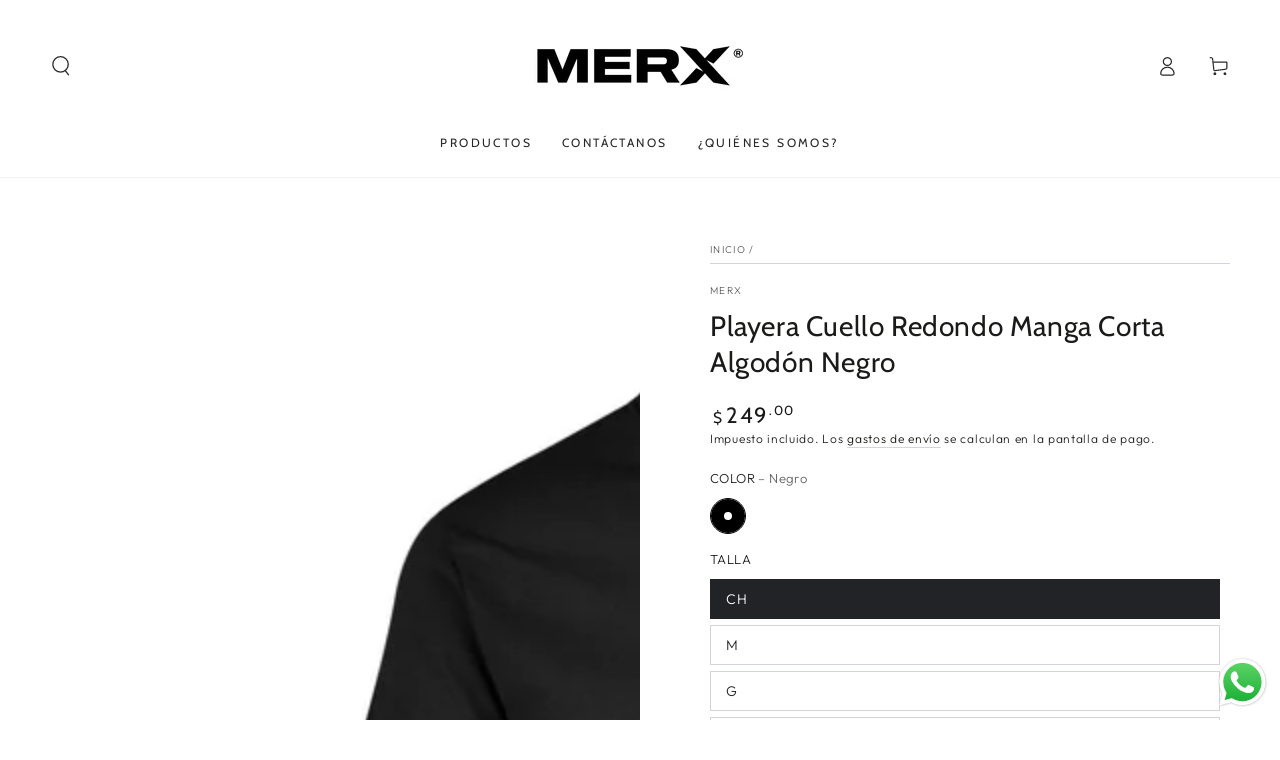

--- FILE ---
content_type: text/html; charset=utf-8
request_url: https://merxstore.mx/products/playera-cuello-redondo-manga-corta-algodon-5
body_size: 33201
content:
<!doctype html>
<html class="no-js" lang="es">
  <head>
 
<meta charset="utf-8">
    <meta http-equiv="X-UA-Compatible" content="IE=edge">
    <meta name="viewport" content="width=device-width,initial-scale=1">
    <meta name="theme-color" content="">
    <link rel="canonical" href="https://merxstore.mx/products/playera-cuello-redondo-manga-corta-algodon-5">
    <link rel="preconnect" href="https://cdn.shopify.com" crossorigin><link rel="icon" type="image/png" href="//merxstore.mx/cdn/shop/files/LOGO_MERX_400X400_NEGRO.jpg?crop=center&height=32&v=1685549244&width=32"><link rel="preconnect" href="https://fonts.shopifycdn.com" crossorigin><title>
      Playera Cuello Redondo Manga Corta Algodón Negro
 &ndash; Merx Store</title><meta name="description" content="Playera cuello redondo manga corta fabricada en algodón 100%, ofrece suavidad y versatilidad fáciles de usar que nunca envejecen.IDEAL PARA IMPRESIÓN DIRECTO A PRENDA (DTG)La impresión directa en prendas (DTG) consiste en imprimir en textiles con tecnología de inyección de tinta que generalmente utiliza tintas especial">

<meta property="og:site_name" content="Merx Store">
<meta property="og:url" content="https://merxstore.mx/products/playera-cuello-redondo-manga-corta-algodon-5">
<meta property="og:title" content="Playera Cuello Redondo Manga Corta Algodón Negro">
<meta property="og:type" content="product">
<meta property="og:description" content="Playera cuello redondo manga corta fabricada en algodón 100%, ofrece suavidad y versatilidad fáciles de usar que nunca envejecen.IDEAL PARA IMPRESIÓN DIRECTO A PRENDA (DTG)La impresión directa en prendas (DTG) consiste en imprimir en textiles con tecnología de inyección de tinta que generalmente utiliza tintas especial"><meta property="og:image" content="http://merxstore.mx/cdn/shop/files/074991-R01.jpg?v=1686248533">
  <meta property="og:image:secure_url" content="https://merxstore.mx/cdn/shop/files/074991-R01.jpg?v=1686248533">
  <meta property="og:image:width" content="2000">
  <meta property="og:image:height" content="2000"><meta property="og:price:amount" content="249.00">
  <meta property="og:price:currency" content="MXN"><meta name="twitter:site" content="@shopify"><meta name="twitter:card" content="summary_large_image">
<meta name="twitter:title" content="Playera Cuello Redondo Manga Corta Algodón Negro">
<meta name="twitter:description" content="Playera cuello redondo manga corta fabricada en algodón 100%, ofrece suavidad y versatilidad fáciles de usar que nunca envejecen.IDEAL PARA IMPRESIÓN DIRECTO A PRENDA (DTG)La impresión directa en prendas (DTG) consiste en imprimir en textiles con tecnología de inyección de tinta que generalmente utiliza tintas especial">


    <script src="//merxstore.mx/cdn/shop/t/2/assets/vendor-v4.js" defer="defer"></script>
    <script src="//merxstore.mx/cdn/shop/t/2/assets/global.js?v=167780766185001904771683323153" defer="defer"></script>

    <script>
  window.zakekeProductAdvancedProcessing = true;
  
  
  window.zakekePricingData = {
    variantId: 45135793619242,
    cart: {"note":null,"attributes":{},"original_total_price":0,"total_price":0,"total_discount":0,"total_weight":0.0,"item_count":0,"items":[],"requires_shipping":false,"currency":"MXN","items_subtotal_price":0,"cart_level_discount_applications":[],"checkout_charge_amount":0},
    product: {"id":8307262095658,"title":"Customization","handle":"customization","description":"","published_at":"2023-07-26T17:37:37-06:00","created_at":"2023-06-12T12:02:38-06:00","vendor":"Merx Store","type":"zakeke-design","tags":[],"price":1,"price_min":1,"price_max":1,"available":true,"price_varies":false,"compare_at_price":null,"compare_at_price_min":0,"compare_at_price_max":0,"compare_at_price_varies":false,"variants":[{"id":45135793619242,"title":"Default Title","option1":"Default Title","option2":null,"option3":null,"sku":"","requires_shipping":false,"taxable":true,"featured_image":null,"available":true,"name":"Customization","public_title":null,"options":["Default Title"],"price":1,"weight":0,"compare_at_price":null,"inventory_management":null,"barcode":"","requires_selling_plan":false,"selling_plan_allocations":[]}],"images":[],"featured_image":null,"options":["Title"],"requires_selling_plan":false,"selling_plan_groups":[],"content":""}
  };
  

  window.zakekeShopLocales = [
    
    {
      iso_code: "es",
      root_url: "\/",
      primary: true
    },
    
  ];
</script>

<script>
      function zakekePostprocessProperties(props){
        if (props.customization) {
    		props._customization = props.customization;
    		delete props.customization;
    	}
        if (props.Preview) {
          delete props.Preview;
        }
        return props;
      }
      
      function zakekeBeforeAddToCart(designID) {
        return new Promise(() => {
          fetch('/apps/zakeke/preview/' + designID).then(res => res.blob()).then(previewImg => {
            const form = document.getElementById('zakeke-addtocart');
            const body = new FormData(form);
            body.set('properties[Preview]', previewImg, 'Preview.png');
            return fetch(form.action, {
              method: 'POST',
              body: body
            }).then(() => {
              window.location.href = '/cart';
            });
          });
        });
      }
</script>

<script src="https://unpkg.com/@glidejs/glide@3.4.1/dist/glide.js"></script>
<!-- Required Core Stylesheet -->
<link rel="stylesheet" href="https://unpkg.com/@glidejs/glide@3.4.1/dist/css/glide.core.css">
<!-- Optional Theme Stylesheet -->
<link rel="stylesheet" href="https://unpkg.com/@glidejs/glide@3.4.1/dist/css/glide.theme.css">

<style>
.glide__arrow.prev {
    left: 0;
    }

.glide__arrow.next {
    right: 0;
}

.glide__slides {
    margin: 0px;
    list-style: none;
}

.glide__arrow {
  border: none !important;
  box-shadow: none !important;
}
  
.zakeke-cart-preview-window {
    position: fixed;
top: 0;
    left: 0;
    width: 100%;
    height: 100%;
    background: rgba(0, 0, 0, 0.94);
z-index: 1000;
    display: flex;
    flex-direction: column;
    align-items: center;
    justify-content: center;
    user-select: none;
}

.zakeke-cart-preview-window-label {
    padding: 20px;
}

.zakeke-cart-preview-window-label h3
{
    color: white;
}

.zakeke-cart-previews {
    position: relative;
    max-width: 260px;
}

@media (max-width: 768px) {
    .zakeke-cart-previews {
      max-width: 130px;
	}
}

.zakeke-cart-preview {
    cursor: pointer;
}
</style>
    
    <script>window.performance && window.performance.mark && window.performance.mark('shopify.content_for_header.start');</script><meta id="shopify-digital-wallet" name="shopify-digital-wallet" content="/75567759658/digital_wallets/dialog">
<link rel="alternate" type="application/json+oembed" href="https://merxstore.mx/products/playera-cuello-redondo-manga-corta-algodon-5.oembed">
<script async="async" src="/checkouts/internal/preloads.js?locale=es-MX"></script>
<script id="shopify-features" type="application/json">{"accessToken":"388d0e5f662eada0c57a9ab78b14db9d","betas":["rich-media-storefront-analytics"],"domain":"merxstore.mx","predictiveSearch":true,"shopId":75567759658,"locale":"es"}</script>
<script>var Shopify = Shopify || {};
Shopify.shop = "personalizacioncopia2.myshopify.com";
Shopify.locale = "es";
Shopify.currency = {"active":"MXN","rate":"1.0"};
Shopify.country = "MX";
Shopify.theme = {"name":"Be Yours","id":149187985706,"schema_name":"Be Yours","schema_version":"6.9.1","theme_store_id":1399,"role":"main"};
Shopify.theme.handle = "null";
Shopify.theme.style = {"id":null,"handle":null};
Shopify.cdnHost = "merxstore.mx/cdn";
Shopify.routes = Shopify.routes || {};
Shopify.routes.root = "/";</script>
<script type="module">!function(o){(o.Shopify=o.Shopify||{}).modules=!0}(window);</script>
<script>!function(o){function n(){var o=[];function n(){o.push(Array.prototype.slice.apply(arguments))}return n.q=o,n}var t=o.Shopify=o.Shopify||{};t.loadFeatures=n(),t.autoloadFeatures=n()}(window);</script>
<script id="shop-js-analytics" type="application/json">{"pageType":"product"}</script>
<script defer="defer" async type="module" src="//merxstore.mx/cdn/shopifycloud/shop-js/modules/v2/client.init-shop-cart-sync_BFpxDrjM.es.esm.js"></script>
<script defer="defer" async type="module" src="//merxstore.mx/cdn/shopifycloud/shop-js/modules/v2/chunk.common_CnP21gUX.esm.js"></script>
<script defer="defer" async type="module" src="//merxstore.mx/cdn/shopifycloud/shop-js/modules/v2/chunk.modal_D61HrJrg.esm.js"></script>
<script type="module">
  await import("//merxstore.mx/cdn/shopifycloud/shop-js/modules/v2/client.init-shop-cart-sync_BFpxDrjM.es.esm.js");
await import("//merxstore.mx/cdn/shopifycloud/shop-js/modules/v2/chunk.common_CnP21gUX.esm.js");
await import("//merxstore.mx/cdn/shopifycloud/shop-js/modules/v2/chunk.modal_D61HrJrg.esm.js");

  window.Shopify.SignInWithShop?.initShopCartSync?.({"fedCMEnabled":true,"windoidEnabled":true});

</script>
<script>(function() {
  var isLoaded = false;
  function asyncLoad() {
    if (isLoaded) return;
    isLoaded = true;
    var urls = ["https:\/\/portal.zakeke.com\/Scripts\/integration\/shopify\/product.js?shop=personalizacioncopia2.myshopify.com","\/\/www.powr.io\/powr.js?powr-token=personalizacioncopia2.myshopify.com\u0026external-type=shopify\u0026shop=personalizacioncopia2.myshopify.com"];
    for (var i = 0; i < urls.length; i++) {
      var s = document.createElement('script');
      s.type = 'text/javascript';
      s.async = true;
      s.src = urls[i];
      var x = document.getElementsByTagName('script')[0];
      x.parentNode.insertBefore(s, x);
    }
  };
  if(window.attachEvent) {
    window.attachEvent('onload', asyncLoad);
  } else {
    window.addEventListener('load', asyncLoad, false);
  }
})();</script>
<script id="__st">var __st={"a":75567759658,"offset":-21600,"reqid":"e5f83c4d-75e6-43aa-8f05-98544b37a73c-1769746405","pageurl":"merxstore.mx\/products\/playera-cuello-redondo-manga-corta-algodon-5","u":"1eb7038c33e9","p":"product","rtyp":"product","rid":8300277203242};</script>
<script>window.ShopifyPaypalV4VisibilityTracking = true;</script>
<script id="captcha-bootstrap">!function(){'use strict';const t='contact',e='account',n='new_comment',o=[[t,t],['blogs',n],['comments',n],[t,'customer']],c=[[e,'customer_login'],[e,'guest_login'],[e,'recover_customer_password'],[e,'create_customer']],r=t=>t.map((([t,e])=>`form[action*='/${t}']:not([data-nocaptcha='true']) input[name='form_type'][value='${e}']`)).join(','),a=t=>()=>t?[...document.querySelectorAll(t)].map((t=>t.form)):[];function s(){const t=[...o],e=r(t);return a(e)}const i='password',u='form_key',d=['recaptcha-v3-token','g-recaptcha-response','h-captcha-response',i],f=()=>{try{return window.sessionStorage}catch{return}},m='__shopify_v',_=t=>t.elements[u];function p(t,e,n=!1){try{const o=window.sessionStorage,c=JSON.parse(o.getItem(e)),{data:r}=function(t){const{data:e,action:n}=t;return t[m]||n?{data:e,action:n}:{data:t,action:n}}(c);for(const[e,n]of Object.entries(r))t.elements[e]&&(t.elements[e].value=n);n&&o.removeItem(e)}catch(o){console.error('form repopulation failed',{error:o})}}const l='form_type',E='cptcha';function T(t){t.dataset[E]=!0}const w=window,h=w.document,L='Shopify',v='ce_forms',y='captcha';let A=!1;((t,e)=>{const n=(g='f06e6c50-85a8-45c8-87d0-21a2b65856fe',I='https://cdn.shopify.com/shopifycloud/storefront-forms-hcaptcha/ce_storefront_forms_captcha_hcaptcha.v1.5.2.iife.js',D={infoText:'Protegido por hCaptcha',privacyText:'Privacidad',termsText:'Términos'},(t,e,n)=>{const o=w[L][v],c=o.bindForm;if(c)return c(t,g,e,D).then(n);var r;o.q.push([[t,g,e,D],n]),r=I,A||(h.body.append(Object.assign(h.createElement('script'),{id:'captcha-provider',async:!0,src:r})),A=!0)});var g,I,D;w[L]=w[L]||{},w[L][v]=w[L][v]||{},w[L][v].q=[],w[L][y]=w[L][y]||{},w[L][y].protect=function(t,e){n(t,void 0,e),T(t)},Object.freeze(w[L][y]),function(t,e,n,w,h,L){const[v,y,A,g]=function(t,e,n){const i=e?o:[],u=t?c:[],d=[...i,...u],f=r(d),m=r(i),_=r(d.filter((([t,e])=>n.includes(e))));return[a(f),a(m),a(_),s()]}(w,h,L),I=t=>{const e=t.target;return e instanceof HTMLFormElement?e:e&&e.form},D=t=>v().includes(t);t.addEventListener('submit',(t=>{const e=I(t);if(!e)return;const n=D(e)&&!e.dataset.hcaptchaBound&&!e.dataset.recaptchaBound,o=_(e),c=g().includes(e)&&(!o||!o.value);(n||c)&&t.preventDefault(),c&&!n&&(function(t){try{if(!f())return;!function(t){const e=f();if(!e)return;const n=_(t);if(!n)return;const o=n.value;o&&e.removeItem(o)}(t);const e=Array.from(Array(32),(()=>Math.random().toString(36)[2])).join('');!function(t,e){_(t)||t.append(Object.assign(document.createElement('input'),{type:'hidden',name:u})),t.elements[u].value=e}(t,e),function(t,e){const n=f();if(!n)return;const o=[...t.querySelectorAll(`input[type='${i}']`)].map((({name:t})=>t)),c=[...d,...o],r={};for(const[a,s]of new FormData(t).entries())c.includes(a)||(r[a]=s);n.setItem(e,JSON.stringify({[m]:1,action:t.action,data:r}))}(t,e)}catch(e){console.error('failed to persist form',e)}}(e),e.submit())}));const S=(t,e)=>{t&&!t.dataset[E]&&(n(t,e.some((e=>e===t))),T(t))};for(const o of['focusin','change'])t.addEventListener(o,(t=>{const e=I(t);D(e)&&S(e,y())}));const B=e.get('form_key'),M=e.get(l),P=B&&M;t.addEventListener('DOMContentLoaded',(()=>{const t=y();if(P)for(const e of t)e.elements[l].value===M&&p(e,B);[...new Set([...A(),...v().filter((t=>'true'===t.dataset.shopifyCaptcha))])].forEach((e=>S(e,t)))}))}(h,new URLSearchParams(w.location.search),n,t,e,['guest_login'])})(!0,!0)}();</script>
<script integrity="sha256-4kQ18oKyAcykRKYeNunJcIwy7WH5gtpwJnB7kiuLZ1E=" data-source-attribution="shopify.loadfeatures" defer="defer" src="//merxstore.mx/cdn/shopifycloud/storefront/assets/storefront/load_feature-a0a9edcb.js" crossorigin="anonymous"></script>
<script data-source-attribution="shopify.dynamic_checkout.dynamic.init">var Shopify=Shopify||{};Shopify.PaymentButton=Shopify.PaymentButton||{isStorefrontPortableWallets:!0,init:function(){window.Shopify.PaymentButton.init=function(){};var t=document.createElement("script");t.src="https://merxstore.mx/cdn/shopifycloud/portable-wallets/latest/portable-wallets.es.js",t.type="module",document.head.appendChild(t)}};
</script>
<script data-source-attribution="shopify.dynamic_checkout.buyer_consent">
  function portableWalletsHideBuyerConsent(e){var t=document.getElementById("shopify-buyer-consent"),n=document.getElementById("shopify-subscription-policy-button");t&&n&&(t.classList.add("hidden"),t.setAttribute("aria-hidden","true"),n.removeEventListener("click",e))}function portableWalletsShowBuyerConsent(e){var t=document.getElementById("shopify-buyer-consent"),n=document.getElementById("shopify-subscription-policy-button");t&&n&&(t.classList.remove("hidden"),t.removeAttribute("aria-hidden"),n.addEventListener("click",e))}window.Shopify?.PaymentButton&&(window.Shopify.PaymentButton.hideBuyerConsent=portableWalletsHideBuyerConsent,window.Shopify.PaymentButton.showBuyerConsent=portableWalletsShowBuyerConsent);
</script>
<script>
  function portableWalletsCleanup(e){e&&e.src&&console.error("Failed to load portable wallets script "+e.src);var t=document.querySelectorAll("shopify-accelerated-checkout .shopify-payment-button__skeleton, shopify-accelerated-checkout-cart .wallet-cart-button__skeleton"),e=document.getElementById("shopify-buyer-consent");for(let e=0;e<t.length;e++)t[e].remove();e&&e.remove()}function portableWalletsNotLoadedAsModule(e){e instanceof ErrorEvent&&"string"==typeof e.message&&e.message.includes("import.meta")&&"string"==typeof e.filename&&e.filename.includes("portable-wallets")&&(window.removeEventListener("error",portableWalletsNotLoadedAsModule),window.Shopify.PaymentButton.failedToLoad=e,"loading"===document.readyState?document.addEventListener("DOMContentLoaded",window.Shopify.PaymentButton.init):window.Shopify.PaymentButton.init())}window.addEventListener("error",portableWalletsNotLoadedAsModule);
</script>

<script type="module" src="https://merxstore.mx/cdn/shopifycloud/portable-wallets/latest/portable-wallets.es.js" onError="portableWalletsCleanup(this)" crossorigin="anonymous"></script>
<script nomodule>
  document.addEventListener("DOMContentLoaded", portableWalletsCleanup);
</script>

<link id="shopify-accelerated-checkout-styles" rel="stylesheet" media="screen" href="https://merxstore.mx/cdn/shopifycloud/portable-wallets/latest/accelerated-checkout-backwards-compat.css" crossorigin="anonymous">
<style id="shopify-accelerated-checkout-cart">
        #shopify-buyer-consent {
  margin-top: 1em;
  display: inline-block;
  width: 100%;
}

#shopify-buyer-consent.hidden {
  display: none;
}

#shopify-subscription-policy-button {
  background: none;
  border: none;
  padding: 0;
  text-decoration: underline;
  font-size: inherit;
  cursor: pointer;
}

#shopify-subscription-policy-button::before {
  box-shadow: none;
}

      </style>
<script id="sections-script" data-sections="header,footer" defer="defer" src="//merxstore.mx/cdn/shop/t/2/compiled_assets/scripts.js?v=448"></script>
<script>window.performance && window.performance.mark && window.performance.mark('shopify.content_for_header.end');</script>
<style data-shopify>@font-face {
  font-family: Outfit;
  font-weight: 300;
  font-style: normal;
  font-display: swap;
  src: url("//merxstore.mx/cdn/fonts/outfit/outfit_n3.8c97ae4c4fac7c2ea467a6dc784857f4de7e0e37.woff2") format("woff2"),
       url("//merxstore.mx/cdn/fonts/outfit/outfit_n3.b50a189ccde91f9bceee88f207c18c09f0b62a7b.woff") format("woff");
}

  @font-face {
  font-family: Outfit;
  font-weight: 600;
  font-style: normal;
  font-display: swap;
  src: url("//merxstore.mx/cdn/fonts/outfit/outfit_n6.dfcbaa80187851df2e8384061616a8eaa1702fdc.woff2") format("woff2"),
       url("//merxstore.mx/cdn/fonts/outfit/outfit_n6.88384e9fc3e36038624caccb938f24ea8008a91d.woff") format("woff");
}

  
  
  @font-face {
  font-family: Cabin;
  font-weight: 400;
  font-style: normal;
  font-display: swap;
  src: url("//merxstore.mx/cdn/fonts/cabin/cabin_n4.cefc6494a78f87584a6f312fea532919154f66fe.woff2") format("woff2"),
       url("//merxstore.mx/cdn/fonts/cabin/cabin_n4.8c16611b00f59d27f4b27ce4328dfe514ce77517.woff") format("woff");
}

  @font-face {
  font-family: Cabin;
  font-weight: 600;
  font-style: normal;
  font-display: swap;
  src: url("//merxstore.mx/cdn/fonts/cabin/cabin_n6.c6b1e64927bbec1c65aab7077888fb033480c4f7.woff2") format("woff2"),
       url("//merxstore.mx/cdn/fonts/cabin/cabin_n6.6c2e65d54c893ad9f1390da3b810b8e6cf976a4f.woff") format("woff");
}


  :root {
    --be-yours-version: "6.9.1";
    --font-body-family: Outfit, sans-serif;
    --font-body-style: normal;
    --font-body-weight: 300;

    --font-heading-family: Cabin, sans-serif;
    --font-heading-style: normal;
    --font-heading-weight: 400;

    --font-body-scale: 1.0;
    --font-heading-scale: 1.0;

    --font-navigation-family: var(--font-heading-family);
    --font-navigation-size: 12px;
    --font-navigation-weight: var(--font-heading-weight);
    --font-button-family: var(--font-body-family);
    --font-button-size: 12px;
    --font-button-baseline: 0rem;
    --font-price-family: var(--font-heading-family);
    --font-price-scale: var(--font-heading-scale);

    --color-base-text: 33, 35, 38;
    --color-base-background: 255, 255, 255;
    --color-base-solid-button-labels: 33, 35, 38;
    --color-base-outline-button-labels: 26, 27, 24;
    --color-base-accent: 250, 234, 161;
    --color-base-heading: 26, 27, 24;
    --color-base-border: 210, 213, 217;
    --color-placeholder: 243, 243, 243;
    --color-overlay: 33, 35, 38;
    --color-keyboard-focus: 135, 173, 245;
    --color-shadow: 168, 232, 226;
    --shadow-opacity: 1;

    --color-background-dark: 235, 235, 235;
    --color-price: #1a1b18;
    --color-sale-price: #d72c0d;
    --color-reviews: #ffb503;
    --color-critical: #d72c0d;
    --color-success: #008060;

    --payment-terms-background-color: #ffffff;
    --page-width: 160rem;
    --page-width-margin: 0rem;

    --card-color-scheme: var(--color-placeholder);
    --card-text-alignment: left;
    --card-flex-alignment: flex-left;
    --card-image-padding: 0px;
    --card-border-width: 0px;
    --card-radius: 0px;
    --card-shadow-horizontal-offset: 0px;
    --card-shadow-vertical-offset: 0px;
    
    --button-radius: 0px;
    --button-border-width: 1px;
    --button-shadow-horizontal-offset: 0px;
    --button-shadow-vertical-offset: 0px;

    --spacing-sections-desktop: 0px;
    --spacing-sections-mobile: 0px;
  }

  *,
  *::before,
  *::after {
    box-sizing: inherit;
  }

  html {
    box-sizing: border-box;
    font-size: calc(var(--font-body-scale) * 62.5%);
    height: 100%;
  }

  body {
    min-height: 100%;
    margin: 0;
    font-size: 1.5rem;
    letter-spacing: 0.06rem;
    line-height: calc(1 + 0.8 / var(--font-body-scale));
    font-family: var(--font-body-family);
    font-style: var(--font-body-style);
    font-weight: var(--font-body-weight);
  }

  @media screen and (min-width: 750px) {
    body {
      font-size: 1.6rem;
    }
  }</style><link href="//merxstore.mx/cdn/shop/t/2/assets/base.css?v=15939904628808140451684565503" rel="stylesheet" type="text/css" media="all" /><link rel="preload" as="font" href="//merxstore.mx/cdn/fonts/outfit/outfit_n3.8c97ae4c4fac7c2ea467a6dc784857f4de7e0e37.woff2" type="font/woff2" crossorigin><link rel="preload" as="font" href="//merxstore.mx/cdn/fonts/cabin/cabin_n4.cefc6494a78f87584a6f312fea532919154f66fe.woff2" type="font/woff2" crossorigin><link rel="stylesheet" href="//merxstore.mx/cdn/shop/t/2/assets/component-predictive-search.css?v=21505439471608135461683323152" media="print" onload="this.media='all'"><link rel="stylesheet" href="//merxstore.mx/cdn/shop/t/2/assets/component-quick-view.css?v=147330403504832757041683323152" media="print" onload="this.media='all'"><link rel="stylesheet" href="//merxstore.mx/cdn/shop/t/2/assets/component-color-swatches.css?v=128638073195889574301683323151" media="print" onload="this.media='all'"><script>document.documentElement.className = document.documentElement.className.replace('no-js', 'js');</script>
  <!-- BEGIN app block: shopify://apps/ecomposer-builder/blocks/app-embed/a0fc26e1-7741-4773-8b27-39389b4fb4a0 --><!-- DNS Prefetch & Preconnect -->
<link rel="preconnect" href="https://cdn.ecomposer.app" crossorigin>
<link rel="dns-prefetch" href="https://cdn.ecomposer.app">

<link rel="prefetch" href="https://cdn.ecomposer.app/vendors/css/ecom-swiper@11.css" as="style">
<link rel="prefetch" href="https://cdn.ecomposer.app/vendors/js/ecom-swiper@11.0.5.js" as="script">
<link rel="prefetch" href="https://cdn.ecomposer.app/vendors/js/ecom_modal.js" as="script">

<!-- Global CSS --><!--ECOM-EMBED-->
  <style id="ecom-global-css" class="ecom-global-css">/**ECOM-INSERT-CSS**/.ecom-section > div.core__row--columns{max-width: 1200px;}.ecom-column>div.core__column--wrapper{padding: 20px;}div.core__blocks--body>div.ecom-block.elmspace:not(:first-child){margin-top: 20px;}:root{--ecom-global-colors-primary:#ffffff;--ecom-global-colors-secondary:#ffffff;--ecom-global-colors-text:#ffffff;--ecom-global-colors-accent:#ffffff;}</style>
  <!--/ECOM-EMBED--><!-- Custom CSS & JS --><!-- Open Graph Meta Tags for Pages --><!-- Critical Inline Styles -->
<style class="ecom-theme-helper">.ecom-animation{opacity:0}.ecom-animation.animate,.ecom-animation.ecom-animated{opacity:1}.ecom-cart-popup{display:grid;position:fixed;inset:0;z-index:9999999;align-content:center;padding:5px;justify-content:center;align-items:center;justify-items:center}.ecom-cart-popup::before{content:' ';position:absolute;background:#e5e5e5b3;inset:0}.ecom-ajax-loading{cursor:not-allowed;pointer-events:none;opacity:.6}#ecom-toast{visibility:hidden;max-width:50px;height:60px;margin:auto;background-color:#333;color:#fff;text-align:center;border-radius:2px;position:fixed;z-index:1;left:0;right:0;bottom:30px;font-size:17px;display:grid;grid-template-columns:50px auto;align-items:center;justify-content:start;align-content:center;justify-items:start}#ecom-toast.ecom-toast-show{visibility:visible;animation:ecomFadein .5s,ecomExpand .5s .5s,ecomStay 3s 1s,ecomShrink .5s 4s,ecomFadeout .5s 4.5s}#ecom-toast #ecom-toast-icon{width:50px;height:100%;box-sizing:border-box;background-color:#111;color:#fff;padding:5px}#ecom-toast .ecom-toast-icon-svg{width:100%;height:100%;position:relative;vertical-align:middle;margin:auto;text-align:center}#ecom-toast #ecom-toast-desc{color:#fff;padding:16px;overflow:hidden;white-space:nowrap}@media(max-width:768px){#ecom-toast #ecom-toast-desc{white-space:normal;min-width:250px}#ecom-toast{height:auto;min-height:60px}}.ecom__column-full-height{height:100%}@keyframes ecomFadein{from{bottom:0;opacity:0}to{bottom:30px;opacity:1}}@keyframes ecomExpand{from{min-width:50px}to{min-width:var(--ecom-max-width)}}@keyframes ecomStay{from{min-width:var(--ecom-max-width)}to{min-width:var(--ecom-max-width)}}@keyframes ecomShrink{from{min-width:var(--ecom-max-width)}to{min-width:50px}}@keyframes ecomFadeout{from{bottom:30px;opacity:1}to{bottom:60px;opacity:0}}</style>


<!-- EComposer Config Script -->
<script id="ecom-theme-helpers" async>
window.EComposer=window.EComposer||{};(function(){if(!this.configs)this.configs={};
this.initQuickview=function(){};this.configs.ajax_cart={enable:false};this.customer=false;this.proxy_path='/apps/ecomposer-visual-page-builder';
this.popupScriptUrl='https://cdn.shopify.com/extensions/019c0262-13fd-76c5-96e1-41becea92121/ecomposer-97/assets/ecom_popup.js';
this.routes={domain:'https://merxstore.mx',root_url:'/',collections_url:'/collections',all_products_collection_url:'/collections/all',cart_url:'/cart',cart_add_url:'/cart/add',cart_change_url:'/cart/change',cart_clear_url:'/cart/clear',cart_update_url:'/cart/update',product_recommendations_url:'/recommendations/products'};
this.queryParams={};
if(window.location.search.length){new URLSearchParams(window.location.search).forEach((value,key)=>{this.queryParams[key]=value})}
this.money_format="$ {{amount}}";
this.money_with_currency_format="$ {{amount}} MXN";
this.currencyCodeEnabled=null;this.abTestingData = [];this.formatMoney=function(t,e){const r=this.currencyCodeEnabled?this.money_with_currency_format:this.money_format;function a(t,e){return void 0===t?e:t}function o(t,e,r,o){if(e=a(e,2),r=a(r,","),o=a(o,"."),isNaN(t)||null==t)return 0;var n=(t=(t/100).toFixed(e)).split(".");return n[0].replace(/(\d)(?=(\d\d\d)+(?!\d))/g,"$1"+r)+(n[1]?o+n[1]:"")}"string"==typeof t&&(t=t.replace(".",""));var n="",i=/\{\{\s*(\w+)\s*\}\}/,s=e||r;switch(s.match(i)[1]){case"amount":n=o(t,2);break;case"amount_no_decimals":n=o(t,0);break;case"amount_with_comma_separator":n=o(t,2,".",",");break;case"amount_with_space_separator":n=o(t,2," ",",");break;case"amount_with_period_and_space_separator":n=o(t,2," ",".");break;case"amount_no_decimals_with_comma_separator":n=o(t,0,".",",");break;case"amount_no_decimals_with_space_separator":n=o(t,0," ");break;case"amount_with_apostrophe_separator":n=o(t,2,"'",".")}return s.replace(i,n)};
this.resizeImage=function(t,e){try{if(!e||"original"==e||"full"==e||"master"==e)return t;if(-1!==t.indexOf("cdn.shopify.com")||-1!==t.indexOf("/cdn/shop/")){var r=t.match(/\.(jpg|jpeg|gif|png|bmp|bitmap|tiff|tif|webp)((\#[0-9a-z\-]+)?(\?v=.*)?)?$/gim);if(null==r)return null;var a=t.split(r[0]),o=r[0];return a[0]+"_"+e+o}}catch(r){return t}return t};
this.getProduct=function(t){if(!t)return!1;let e=("/"===this.routes.root_url?"":this.routes.root_url)+"/products/"+t+".js?shop="+Shopify.shop;return window.ECOM_LIVE&&(e="/shop/builder/ajax/ecom-proxy/products/"+t+"?shop="+Shopify.shop),window.fetch(e,{headers:{"Content-Type":"application/json"}}).then(t=>t.ok?t.json():false)};
const u=new URLSearchParams(window.location.search);if(u.has("ecom-redirect")){const r=u.get("ecom-redirect");if(r){let d;try{d=decodeURIComponent(r)}catch{return}d=d.trim().replace(/[\r\n\t]/g,"");if(d.length>2e3)return;const p=["javascript:","data:","vbscript:","file:","ftp:","mailto:","tel:","sms:","chrome:","chrome-extension:","moz-extension:","ms-browser-extension:"],l=d.toLowerCase();for(const o of p)if(l.includes(o))return;const x=[/<script/i,/<\/script/i,/javascript:/i,/vbscript:/i,/onload=/i,/onerror=/i,/onclick=/i,/onmouseover=/i,/onfocus=/i,/onblur=/i,/onsubmit=/i,/onchange=/i,/alert\s*\(/i,/confirm\s*\(/i,/prompt\s*\(/i,/document\./i,/window\./i,/eval\s*\(/i];for(const t of x)if(t.test(d))return;if(d.startsWith("/")&&!d.startsWith("//")){if(!/^[a-zA-Z0-9\-._~:/?#[\]@!$&'()*+,;=%]+$/.test(d))return;if(d.includes("../")||d.includes("./"))return;window.location.href=d;return}if(!d.includes("://")&&!d.startsWith("//")){if(!/^[a-zA-Z0-9\-._~:/?#[\]@!$&'()*+,;=%]+$/.test(d))return;if(d.includes("../")||d.includes("./"))return;window.location.href="/"+d;return}let n;try{n=new URL(d)}catch{return}if(!["http:","https:"].includes(n.protocol))return;if(n.port&&(parseInt(n.port)<1||parseInt(n.port)>65535))return;const a=[window.location.hostname];if(a.includes(n.hostname)&&(n.href===d||n.toString()===d))window.location.href=d}}
}).bind(window.EComposer)();
if(window.Shopify&&window.Shopify.designMode&&window.top&&window.top.opener){window.addEventListener("load",function(){window.top.opener.postMessage({action:"ecomposer:loaded"},"*")})}
</script><!-- Toast Template -->
<script type="text/template" id="ecom-template-html"><!-- BEGIN app snippet: ecom-toast --><div id="ecom-toast"><div id="ecom-toast-icon"><svg xmlns="http://www.w3.org/2000/svg" class="ecom-toast-icon-svg ecom-toast-icon-info" fill="none" viewBox="0 0 24 24" stroke="currentColor"><path stroke-linecap="round" stroke-linejoin="round" stroke-width="2" d="M13 16h-1v-4h-1m1-4h.01M21 12a9 9 0 11-18 0 9 9 0 0118 0z"/></svg>
<svg class="ecom-toast-icon-svg ecom-toast-icon-success" xmlns="http://www.w3.org/2000/svg" viewBox="0 0 512 512"><path d="M256 8C119 8 8 119 8 256s111 248 248 248 248-111 248-248S393 8 256 8zm0 48c110.5 0 200 89.5 200 200 0 110.5-89.5 200-200 200-110.5 0-200-89.5-200-200 0-110.5 89.5-200 200-200m140.2 130.3l-22.5-22.7c-4.7-4.7-12.3-4.7-17-.1L215.3 303.7l-59.8-60.3c-4.7-4.7-12.3-4.7-17-.1l-22.7 22.5c-4.7 4.7-4.7 12.3-.1 17l90.8 91.5c4.7 4.7 12.3 4.7 17 .1l172.6-171.2c4.7-4.7 4.7-12.3 .1-17z"/></svg>
</div><div id="ecom-toast-desc"></div></div><!-- END app snippet --></script><!-- END app block --><!-- BEGIN app block: shopify://apps/zepto-product-personalizer/blocks/product_personalizer_main/7411210d-7b32-4c09-9455-e129e3be4729 --><!-- BEGIN app snippet: product-personalizer -->



  
 
 

<!-- END app snippet -->
<!-- BEGIN app snippet: zepto_common --><script>
var pplr_cart = {"note":null,"attributes":{},"original_total_price":0,"total_price":0,"total_discount":0,"total_weight":0.0,"item_count":0,"items":[],"requires_shipping":false,"currency":"MXN","items_subtotal_price":0,"cart_level_discount_applications":[],"checkout_charge_amount":0};
var pplr_shop_currency = "MXN";
var pplr_enabled_currencies_size = 1;
var pplr_money_formate = "$ {{amount}}";
var pplr_manual_theme_selector=["CartCount span:first","tr:has([name*=updates])","tr img:first",".line-item__title",".cart__item--price .cart__price",".grid__item.one-half.text-right",".pplr_item_remove",".ajaxcart__qty",".header__cart-price-bubble span[data-cart-price-bubble]","form[action*=cart] [name=checkout]","Click To View Image"];
</script>
<script defer src="//cdn-zeptoapps.com/product-personalizer/pplr_common.js?v=29" ></script><!-- END app snippet -->

<!-- END app block --><script src="https://cdn.shopify.com/extensions/019c0262-13fd-76c5-96e1-41becea92121/ecomposer-97/assets/ecom.js" type="text/javascript" defer="defer"></script>
<script src="https://cdn.shopify.com/extensions/019b6dda-9f81-7c8b-b5f5-7756ae4a26fb/dondy-whatsapp-chat-widget-85/assets/ChatBubble.js" type="text/javascript" defer="defer"></script>
<link href="https://cdn.shopify.com/extensions/019b6dda-9f81-7c8b-b5f5-7756ae4a26fb/dondy-whatsapp-chat-widget-85/assets/ChatBubble.css" rel="stylesheet" type="text/css" media="all">
<link href="https://monorail-edge.shopifysvc.com" rel="dns-prefetch">
<script>(function(){if ("sendBeacon" in navigator && "performance" in window) {try {var session_token_from_headers = performance.getEntriesByType('navigation')[0].serverTiming.find(x => x.name == '_s').description;} catch {var session_token_from_headers = undefined;}var session_cookie_matches = document.cookie.match(/_shopify_s=([^;]*)/);var session_token_from_cookie = session_cookie_matches && session_cookie_matches.length === 2 ? session_cookie_matches[1] : "";var session_token = session_token_from_headers || session_token_from_cookie || "";function handle_abandonment_event(e) {var entries = performance.getEntries().filter(function(entry) {return /monorail-edge.shopifysvc.com/.test(entry.name);});if (!window.abandonment_tracked && entries.length === 0) {window.abandonment_tracked = true;var currentMs = Date.now();var navigation_start = performance.timing.navigationStart;var payload = {shop_id: 75567759658,url: window.location.href,navigation_start,duration: currentMs - navigation_start,session_token,page_type: "product"};window.navigator.sendBeacon("https://monorail-edge.shopifysvc.com/v1/produce", JSON.stringify({schema_id: "online_store_buyer_site_abandonment/1.1",payload: payload,metadata: {event_created_at_ms: currentMs,event_sent_at_ms: currentMs}}));}}window.addEventListener('pagehide', handle_abandonment_event);}}());</script>
<script id="web-pixels-manager-setup">(function e(e,d,r,n,o){if(void 0===o&&(o={}),!Boolean(null===(a=null===(i=window.Shopify)||void 0===i?void 0:i.analytics)||void 0===a?void 0:a.replayQueue)){var i,a;window.Shopify=window.Shopify||{};var t=window.Shopify;t.analytics=t.analytics||{};var s=t.analytics;s.replayQueue=[],s.publish=function(e,d,r){return s.replayQueue.push([e,d,r]),!0};try{self.performance.mark("wpm:start")}catch(e){}var l=function(){var e={modern:/Edge?\/(1{2}[4-9]|1[2-9]\d|[2-9]\d{2}|\d{4,})\.\d+(\.\d+|)|Firefox\/(1{2}[4-9]|1[2-9]\d|[2-9]\d{2}|\d{4,})\.\d+(\.\d+|)|Chrom(ium|e)\/(9{2}|\d{3,})\.\d+(\.\d+|)|(Maci|X1{2}).+ Version\/(15\.\d+|(1[6-9]|[2-9]\d|\d{3,})\.\d+)([,.]\d+|)( \(\w+\)|)( Mobile\/\w+|) Safari\/|Chrome.+OPR\/(9{2}|\d{3,})\.\d+\.\d+|(CPU[ +]OS|iPhone[ +]OS|CPU[ +]iPhone|CPU IPhone OS|CPU iPad OS)[ +]+(15[._]\d+|(1[6-9]|[2-9]\d|\d{3,})[._]\d+)([._]\d+|)|Android:?[ /-](13[3-9]|1[4-9]\d|[2-9]\d{2}|\d{4,})(\.\d+|)(\.\d+|)|Android.+Firefox\/(13[5-9]|1[4-9]\d|[2-9]\d{2}|\d{4,})\.\d+(\.\d+|)|Android.+Chrom(ium|e)\/(13[3-9]|1[4-9]\d|[2-9]\d{2}|\d{4,})\.\d+(\.\d+|)|SamsungBrowser\/([2-9]\d|\d{3,})\.\d+/,legacy:/Edge?\/(1[6-9]|[2-9]\d|\d{3,})\.\d+(\.\d+|)|Firefox\/(5[4-9]|[6-9]\d|\d{3,})\.\d+(\.\d+|)|Chrom(ium|e)\/(5[1-9]|[6-9]\d|\d{3,})\.\d+(\.\d+|)([\d.]+$|.*Safari\/(?![\d.]+ Edge\/[\d.]+$))|(Maci|X1{2}).+ Version\/(10\.\d+|(1[1-9]|[2-9]\d|\d{3,})\.\d+)([,.]\d+|)( \(\w+\)|)( Mobile\/\w+|) Safari\/|Chrome.+OPR\/(3[89]|[4-9]\d|\d{3,})\.\d+\.\d+|(CPU[ +]OS|iPhone[ +]OS|CPU[ +]iPhone|CPU IPhone OS|CPU iPad OS)[ +]+(10[._]\d+|(1[1-9]|[2-9]\d|\d{3,})[._]\d+)([._]\d+|)|Android:?[ /-](13[3-9]|1[4-9]\d|[2-9]\d{2}|\d{4,})(\.\d+|)(\.\d+|)|Mobile Safari.+OPR\/([89]\d|\d{3,})\.\d+\.\d+|Android.+Firefox\/(13[5-9]|1[4-9]\d|[2-9]\d{2}|\d{4,})\.\d+(\.\d+|)|Android.+Chrom(ium|e)\/(13[3-9]|1[4-9]\d|[2-9]\d{2}|\d{4,})\.\d+(\.\d+|)|Android.+(UC? ?Browser|UCWEB|U3)[ /]?(15\.([5-9]|\d{2,})|(1[6-9]|[2-9]\d|\d{3,})\.\d+)\.\d+|SamsungBrowser\/(5\.\d+|([6-9]|\d{2,})\.\d+)|Android.+MQ{2}Browser\/(14(\.(9|\d{2,})|)|(1[5-9]|[2-9]\d|\d{3,})(\.\d+|))(\.\d+|)|K[Aa][Ii]OS\/(3\.\d+|([4-9]|\d{2,})\.\d+)(\.\d+|)/},d=e.modern,r=e.legacy,n=navigator.userAgent;return n.match(d)?"modern":n.match(r)?"legacy":"unknown"}(),u="modern"===l?"modern":"legacy",c=(null!=n?n:{modern:"",legacy:""})[u],f=function(e){return[e.baseUrl,"/wpm","/b",e.hashVersion,"modern"===e.buildTarget?"m":"l",".js"].join("")}({baseUrl:d,hashVersion:r,buildTarget:u}),m=function(e){var d=e.version,r=e.bundleTarget,n=e.surface,o=e.pageUrl,i=e.monorailEndpoint;return{emit:function(e){var a=e.status,t=e.errorMsg,s=(new Date).getTime(),l=JSON.stringify({metadata:{event_sent_at_ms:s},events:[{schema_id:"web_pixels_manager_load/3.1",payload:{version:d,bundle_target:r,page_url:o,status:a,surface:n,error_msg:t},metadata:{event_created_at_ms:s}}]});if(!i)return console&&console.warn&&console.warn("[Web Pixels Manager] No Monorail endpoint provided, skipping logging."),!1;try{return self.navigator.sendBeacon.bind(self.navigator)(i,l)}catch(e){}var u=new XMLHttpRequest;try{return u.open("POST",i,!0),u.setRequestHeader("Content-Type","text/plain"),u.send(l),!0}catch(e){return console&&console.warn&&console.warn("[Web Pixels Manager] Got an unhandled error while logging to Monorail."),!1}}}}({version:r,bundleTarget:l,surface:e.surface,pageUrl:self.location.href,monorailEndpoint:e.monorailEndpoint});try{o.browserTarget=l,function(e){var d=e.src,r=e.async,n=void 0===r||r,o=e.onload,i=e.onerror,a=e.sri,t=e.scriptDataAttributes,s=void 0===t?{}:t,l=document.createElement("script"),u=document.querySelector("head"),c=document.querySelector("body");if(l.async=n,l.src=d,a&&(l.integrity=a,l.crossOrigin="anonymous"),s)for(var f in s)if(Object.prototype.hasOwnProperty.call(s,f))try{l.dataset[f]=s[f]}catch(e){}if(o&&l.addEventListener("load",o),i&&l.addEventListener("error",i),u)u.appendChild(l);else{if(!c)throw new Error("Did not find a head or body element to append the script");c.appendChild(l)}}({src:f,async:!0,onload:function(){if(!function(){var e,d;return Boolean(null===(d=null===(e=window.Shopify)||void 0===e?void 0:e.analytics)||void 0===d?void 0:d.initialized)}()){var d=window.webPixelsManager.init(e)||void 0;if(d){var r=window.Shopify.analytics;r.replayQueue.forEach((function(e){var r=e[0],n=e[1],o=e[2];d.publishCustomEvent(r,n,o)})),r.replayQueue=[],r.publish=d.publishCustomEvent,r.visitor=d.visitor,r.initialized=!0}}},onerror:function(){return m.emit({status:"failed",errorMsg:"".concat(f," has failed to load")})},sri:function(e){var d=/^sha384-[A-Za-z0-9+/=]+$/;return"string"==typeof e&&d.test(e)}(c)?c:"",scriptDataAttributes:o}),m.emit({status:"loading"})}catch(e){m.emit({status:"failed",errorMsg:(null==e?void 0:e.message)||"Unknown error"})}}})({shopId: 75567759658,storefrontBaseUrl: "https://merxstore.mx",extensionsBaseUrl: "https://extensions.shopifycdn.com/cdn/shopifycloud/web-pixels-manager",monorailEndpoint: "https://monorail-edge.shopifysvc.com/unstable/produce_batch",surface: "storefront-renderer",enabledBetaFlags: ["2dca8a86"],webPixelsConfigList: [{"id":"shopify-app-pixel","configuration":"{}","eventPayloadVersion":"v1","runtimeContext":"STRICT","scriptVersion":"0450","apiClientId":"shopify-pixel","type":"APP","privacyPurposes":["ANALYTICS","MARKETING"]},{"id":"shopify-custom-pixel","eventPayloadVersion":"v1","runtimeContext":"LAX","scriptVersion":"0450","apiClientId":"shopify-pixel","type":"CUSTOM","privacyPurposes":["ANALYTICS","MARKETING"]}],isMerchantRequest: false,initData: {"shop":{"name":"Merx Store","paymentSettings":{"currencyCode":"MXN"},"myshopifyDomain":"personalizacioncopia2.myshopify.com","countryCode":"MX","storefrontUrl":"https:\/\/merxstore.mx"},"customer":null,"cart":null,"checkout":null,"productVariants":[{"price":{"amount":249.0,"currencyCode":"MXN"},"product":{"title":"Playera Cuello Redondo Manga Corta Algodón  Negro","vendor":"MERX","id":"8300277203242","untranslatedTitle":"Playera Cuello Redondo Manga Corta Algodón  Negro","url":"\/products\/playera-cuello-redondo-manga-corta-algodon-5","type":""},"id":"45108959510826","image":{"src":"\/\/merxstore.mx\/cdn\/shop\/files\/074991-R01.jpg?v=1686248533"},"sku":"74991-CH","title":"Negro \/ CH","untranslatedTitle":"Negro \/ CH"},{"price":{"amount":249.0,"currencyCode":"MXN"},"product":{"title":"Playera Cuello Redondo Manga Corta Algodón  Negro","vendor":"MERX","id":"8300277203242","untranslatedTitle":"Playera Cuello Redondo Manga Corta Algodón  Negro","url":"\/products\/playera-cuello-redondo-manga-corta-algodon-5","type":""},"id":"45108959543594","image":{"src":"\/\/merxstore.mx\/cdn\/shop\/files\/074991-R01.jpg?v=1686248533"},"sku":"74991-M","title":"Negro \/ M","untranslatedTitle":"Negro \/ M"},{"price":{"amount":249.0,"currencyCode":"MXN"},"product":{"title":"Playera Cuello Redondo Manga Corta Algodón  Negro","vendor":"MERX","id":"8300277203242","untranslatedTitle":"Playera Cuello Redondo Manga Corta Algodón  Negro","url":"\/products\/playera-cuello-redondo-manga-corta-algodon-5","type":""},"id":"45108959576362","image":{"src":"\/\/merxstore.mx\/cdn\/shop\/files\/074991-R01.jpg?v=1686248533"},"sku":"74991-G","title":"Negro \/ G","untranslatedTitle":"Negro \/ G"},{"price":{"amount":249.0,"currencyCode":"MXN"},"product":{"title":"Playera Cuello Redondo Manga Corta Algodón  Negro","vendor":"MERX","id":"8300277203242","untranslatedTitle":"Playera Cuello Redondo Manga Corta Algodón  Negro","url":"\/products\/playera-cuello-redondo-manga-corta-algodon-5","type":""},"id":"45108959609130","image":{"src":"\/\/merxstore.mx\/cdn\/shop\/files\/074991-R01.jpg?v=1686248533"},"sku":"74991-XG","title":"Negro \/ XG","untranslatedTitle":"Negro \/ XG"}],"purchasingCompany":null},},"https://merxstore.mx/cdn","1d2a099fw23dfb22ep557258f5m7a2edbae",{"modern":"","legacy":""},{"shopId":"75567759658","storefrontBaseUrl":"https:\/\/merxstore.mx","extensionBaseUrl":"https:\/\/extensions.shopifycdn.com\/cdn\/shopifycloud\/web-pixels-manager","surface":"storefront-renderer","enabledBetaFlags":"[\"2dca8a86\"]","isMerchantRequest":"false","hashVersion":"1d2a099fw23dfb22ep557258f5m7a2edbae","publish":"custom","events":"[[\"page_viewed\",{}],[\"product_viewed\",{\"productVariant\":{\"price\":{\"amount\":249.0,\"currencyCode\":\"MXN\"},\"product\":{\"title\":\"Playera Cuello Redondo Manga Corta Algodón  Negro\",\"vendor\":\"MERX\",\"id\":\"8300277203242\",\"untranslatedTitle\":\"Playera Cuello Redondo Manga Corta Algodón  Negro\",\"url\":\"\/products\/playera-cuello-redondo-manga-corta-algodon-5\",\"type\":\"\"},\"id\":\"45108959510826\",\"image\":{\"src\":\"\/\/merxstore.mx\/cdn\/shop\/files\/074991-R01.jpg?v=1686248533\"},\"sku\":\"74991-CH\",\"title\":\"Negro \/ CH\",\"untranslatedTitle\":\"Negro \/ CH\"}}]]"});</script><script>
  window.ShopifyAnalytics = window.ShopifyAnalytics || {};
  window.ShopifyAnalytics.meta = window.ShopifyAnalytics.meta || {};
  window.ShopifyAnalytics.meta.currency = 'MXN';
  var meta = {"product":{"id":8300277203242,"gid":"gid:\/\/shopify\/Product\/8300277203242","vendor":"MERX","type":"","handle":"playera-cuello-redondo-manga-corta-algodon-5","variants":[{"id":45108959510826,"price":24900,"name":"Playera Cuello Redondo Manga Corta Algodón  Negro - Negro \/ CH","public_title":"Negro \/ CH","sku":"74991-CH"},{"id":45108959543594,"price":24900,"name":"Playera Cuello Redondo Manga Corta Algodón  Negro - Negro \/ M","public_title":"Negro \/ M","sku":"74991-M"},{"id":45108959576362,"price":24900,"name":"Playera Cuello Redondo Manga Corta Algodón  Negro - Negro \/ G","public_title":"Negro \/ G","sku":"74991-G"},{"id":45108959609130,"price":24900,"name":"Playera Cuello Redondo Manga Corta Algodón  Negro - Negro \/ XG","public_title":"Negro \/ XG","sku":"74991-XG"}],"remote":false},"page":{"pageType":"product","resourceType":"product","resourceId":8300277203242,"requestId":"e5f83c4d-75e6-43aa-8f05-98544b37a73c-1769746405"}};
  for (var attr in meta) {
    window.ShopifyAnalytics.meta[attr] = meta[attr];
  }
</script>
<script class="analytics">
  (function () {
    var customDocumentWrite = function(content) {
      var jquery = null;

      if (window.jQuery) {
        jquery = window.jQuery;
      } else if (window.Checkout && window.Checkout.$) {
        jquery = window.Checkout.$;
      }

      if (jquery) {
        jquery('body').append(content);
      }
    };

    var hasLoggedConversion = function(token) {
      if (token) {
        return document.cookie.indexOf('loggedConversion=' + token) !== -1;
      }
      return false;
    }

    var setCookieIfConversion = function(token) {
      if (token) {
        var twoMonthsFromNow = new Date(Date.now());
        twoMonthsFromNow.setMonth(twoMonthsFromNow.getMonth() + 2);

        document.cookie = 'loggedConversion=' + token + '; expires=' + twoMonthsFromNow;
      }
    }

    var trekkie = window.ShopifyAnalytics.lib = window.trekkie = window.trekkie || [];
    if (trekkie.integrations) {
      return;
    }
    trekkie.methods = [
      'identify',
      'page',
      'ready',
      'track',
      'trackForm',
      'trackLink'
    ];
    trekkie.factory = function(method) {
      return function() {
        var args = Array.prototype.slice.call(arguments);
        args.unshift(method);
        trekkie.push(args);
        return trekkie;
      };
    };
    for (var i = 0; i < trekkie.methods.length; i++) {
      var key = trekkie.methods[i];
      trekkie[key] = trekkie.factory(key);
    }
    trekkie.load = function(config) {
      trekkie.config = config || {};
      trekkie.config.initialDocumentCookie = document.cookie;
      var first = document.getElementsByTagName('script')[0];
      var script = document.createElement('script');
      script.type = 'text/javascript';
      script.onerror = function(e) {
        var scriptFallback = document.createElement('script');
        scriptFallback.type = 'text/javascript';
        scriptFallback.onerror = function(error) {
                var Monorail = {
      produce: function produce(monorailDomain, schemaId, payload) {
        var currentMs = new Date().getTime();
        var event = {
          schema_id: schemaId,
          payload: payload,
          metadata: {
            event_created_at_ms: currentMs,
            event_sent_at_ms: currentMs
          }
        };
        return Monorail.sendRequest("https://" + monorailDomain + "/v1/produce", JSON.stringify(event));
      },
      sendRequest: function sendRequest(endpointUrl, payload) {
        // Try the sendBeacon API
        if (window && window.navigator && typeof window.navigator.sendBeacon === 'function' && typeof window.Blob === 'function' && !Monorail.isIos12()) {
          var blobData = new window.Blob([payload], {
            type: 'text/plain'
          });

          if (window.navigator.sendBeacon(endpointUrl, blobData)) {
            return true;
          } // sendBeacon was not successful

        } // XHR beacon

        var xhr = new XMLHttpRequest();

        try {
          xhr.open('POST', endpointUrl);
          xhr.setRequestHeader('Content-Type', 'text/plain');
          xhr.send(payload);
        } catch (e) {
          console.log(e);
        }

        return false;
      },
      isIos12: function isIos12() {
        return window.navigator.userAgent.lastIndexOf('iPhone; CPU iPhone OS 12_') !== -1 || window.navigator.userAgent.lastIndexOf('iPad; CPU OS 12_') !== -1;
      }
    };
    Monorail.produce('monorail-edge.shopifysvc.com',
      'trekkie_storefront_load_errors/1.1',
      {shop_id: 75567759658,
      theme_id: 149187985706,
      app_name: "storefront",
      context_url: window.location.href,
      source_url: "//merxstore.mx/cdn/s/trekkie.storefront.c59ea00e0474b293ae6629561379568a2d7c4bba.min.js"});

        };
        scriptFallback.async = true;
        scriptFallback.src = '//merxstore.mx/cdn/s/trekkie.storefront.c59ea00e0474b293ae6629561379568a2d7c4bba.min.js';
        first.parentNode.insertBefore(scriptFallback, first);
      };
      script.async = true;
      script.src = '//merxstore.mx/cdn/s/trekkie.storefront.c59ea00e0474b293ae6629561379568a2d7c4bba.min.js';
      first.parentNode.insertBefore(script, first);
    };
    trekkie.load(
      {"Trekkie":{"appName":"storefront","development":false,"defaultAttributes":{"shopId":75567759658,"isMerchantRequest":null,"themeId":149187985706,"themeCityHash":"9194055971833589296","contentLanguage":"es","currency":"MXN","eventMetadataId":"5f65fdc0-acba-4873-a9fa-d6f0ec63733e"},"isServerSideCookieWritingEnabled":true,"monorailRegion":"shop_domain","enabledBetaFlags":["65f19447","b5387b81"]},"Session Attribution":{},"S2S":{"facebookCapiEnabled":false,"source":"trekkie-storefront-renderer","apiClientId":580111}}
    );

    var loaded = false;
    trekkie.ready(function() {
      if (loaded) return;
      loaded = true;

      window.ShopifyAnalytics.lib = window.trekkie;

      var originalDocumentWrite = document.write;
      document.write = customDocumentWrite;
      try { window.ShopifyAnalytics.merchantGoogleAnalytics.call(this); } catch(error) {};
      document.write = originalDocumentWrite;

      window.ShopifyAnalytics.lib.page(null,{"pageType":"product","resourceType":"product","resourceId":8300277203242,"requestId":"e5f83c4d-75e6-43aa-8f05-98544b37a73c-1769746405","shopifyEmitted":true});

      var match = window.location.pathname.match(/checkouts\/(.+)\/(thank_you|post_purchase)/)
      var token = match? match[1]: undefined;
      if (!hasLoggedConversion(token)) {
        setCookieIfConversion(token);
        window.ShopifyAnalytics.lib.track("Viewed Product",{"currency":"MXN","variantId":45108959510826,"productId":8300277203242,"productGid":"gid:\/\/shopify\/Product\/8300277203242","name":"Playera Cuello Redondo Manga Corta Algodón  Negro - Negro \/ CH","price":"249.00","sku":"74991-CH","brand":"MERX","variant":"Negro \/ CH","category":"","nonInteraction":true,"remote":false},undefined,undefined,{"shopifyEmitted":true});
      window.ShopifyAnalytics.lib.track("monorail:\/\/trekkie_storefront_viewed_product\/1.1",{"currency":"MXN","variantId":45108959510826,"productId":8300277203242,"productGid":"gid:\/\/shopify\/Product\/8300277203242","name":"Playera Cuello Redondo Manga Corta Algodón  Negro - Negro \/ CH","price":"249.00","sku":"74991-CH","brand":"MERX","variant":"Negro \/ CH","category":"","nonInteraction":true,"remote":false,"referer":"https:\/\/merxstore.mx\/products\/playera-cuello-redondo-manga-corta-algodon-5"});
      }
    });


        var eventsListenerScript = document.createElement('script');
        eventsListenerScript.async = true;
        eventsListenerScript.src = "//merxstore.mx/cdn/shopifycloud/storefront/assets/shop_events_listener-3da45d37.js";
        document.getElementsByTagName('head')[0].appendChild(eventsListenerScript);

})();</script>
<script
  defer
  src="https://merxstore.mx/cdn/shopifycloud/perf-kit/shopify-perf-kit-3.1.0.min.js"
  data-application="storefront-renderer"
  data-shop-id="75567759658"
  data-render-region="gcp-us-central1"
  data-page-type="product"
  data-theme-instance-id="149187985706"
  data-theme-name="Be Yours"
  data-theme-version="6.9.1"
  data-monorail-region="shop_domain"
  data-resource-timing-sampling-rate="10"
  data-shs="true"
  data-shs-beacon="true"
  data-shs-export-with-fetch="true"
  data-shs-logs-sample-rate="1"
  data-shs-beacon-endpoint="https://merxstore.mx/api/collect"
></script>
</head>

  <body class="template-product" data-animate-image data-lazy-image data-price-superscript>
    <a class="skip-to-content-link button button--small visually-hidden" href="#MainContent">
      Ir al contenido
    </a>

    <style>.no-js .transition-cover{display:none}.transition-cover{display:flex;align-items:center;justify-content:center;position:fixed;top:0;left:0;height:100vh;width:100vw;background-color:rgb(var(--color-background));z-index:1000;pointer-events:none;transition-property:opacity,visibility;transition-duration:var(--duration-default);transition-timing-function:ease}.loading-bar{width:13rem;height:.2rem;border-radius:.2rem;background-color:rgb(var(--color-background-dark));position:relative;overflow:hidden}.loading-bar::after{content:"";height:100%;width:6.8rem;position:absolute;transform:translate(-3.4rem);background-color:rgb(var(--color-base-text));border-radius:.2rem;animation:initial-loading 1.5s ease infinite}@keyframes initial-loading{0%{transform:translate(-3.4rem)}50%{transform:translate(9.6rem)}to{transform:translate(-3.4rem)}}.loaded .transition-cover{opacity:0;visibility:hidden}.unloading .transition-cover{opacity:1;visibility:visible}.unloading.loaded .loading-bar{display:none}</style>
  <div class="transition-cover">
    <span class="loading-bar"></span>
  </div>

    <div class="transition-body">
      <!-- BEGIN sections: header-group -->
<div id="shopify-section-sections--19010135195946__announcement-bar" class="shopify-section shopify-section-group-header-group shopify-section-announcement-bar">
</div><div id="shopify-section-sections--19010135195946__header" class="shopify-section shopify-section-group-header-group shopify-section-header"><style data-shopify>#shopify-section-sections--19010135195946__header {
    --section-padding-top: 12px;
    --section-padding-bottom: 12px;
    --image-logo-height: 44px;
    --gradient-header-background: #ffffff;
    --color-header-background: 255, 255, 255;
    --color-header-foreground: 40, 40, 40;
    --color-header-border: 210, 213, 217;
    --icon-weight: 1.1px;
  }</style><style>
  @media screen and (min-width: 750px) {
    #shopify-section-sections--19010135195946__header {
      --image-logo-height: 108px;
    }
  }header-drawer {
    display: block;
  }

  @media screen and (min-width: 990px) {
    header-drawer {
      display: none;
    }
  }

  .menu-drawer-container {
    display: flex;
    position: static;
  }

  .list-menu {
    list-style: none;
    padding: 0;
    margin: 0;
  }

  .list-menu--inline {
    display: inline-flex;
    flex-wrap: wrap;
    column-gap: 1.5rem;
  }

  .list-menu__item--link {
    text-decoration: none;
    padding-bottom: 1rem;
    padding-top: 1rem;
    line-height: calc(1 + 0.8 / var(--font-body-scale));
  }

  @media screen and (min-width: 750px) {
    .list-menu__item--link {
      padding-bottom: 0.5rem;
      padding-top: 0.5rem;
    }
  }

  .localization-form {
    padding-inline-start: 1.5rem;
    padding-inline-end: 1.5rem;
  }

  localization-form .localization-selector {
    background-color: transparent;
    box-shadow: none;
    padding: 1rem 0;
    height: auto;
    margin: 0;
    line-height: calc(1 + .8 / var(--font-body-scale));
    letter-spacing: .04rem;
  }

  .localization-form__select .icon-caret {
    width: 0.8rem;
    margin-inline-start: 1rem;
  }
</style>

<link rel="stylesheet" href="//merxstore.mx/cdn/shop/t/2/assets/component-sticky-header.css?v=162331643638116400881683323152" media="print" onload="this.media='all'">
<link rel="stylesheet" href="//merxstore.mx/cdn/shop/t/2/assets/component-list-menu.css?v=154923630017571300081683323152" media="print" onload="this.media='all'">
<link rel="stylesheet" href="//merxstore.mx/cdn/shop/t/2/assets/component-search.css?v=44442862756793379551683323152" media="print" onload="this.media='all'">
<link rel="stylesheet" href="//merxstore.mx/cdn/shop/t/2/assets/component-menu-drawer.css?v=181516520195622115081683323152" media="print" onload="this.media='all'"><link rel="stylesheet" href="//merxstore.mx/cdn/shop/t/2/assets/component-cart-drawer.css?v=12489917613914098531683323151" media="print" onload="this.media='all'">
<link rel="stylesheet" href="//merxstore.mx/cdn/shop/t/2/assets/component-discounts.css?v=95161821600007313611683323151" media="print" onload="this.media='all'"><link rel="stylesheet" href="//merxstore.mx/cdn/shop/t/2/assets/component-price.css?v=31654658090061505171683323152" media="print" onload="this.media='all'">
  <link rel="stylesheet" href="//merxstore.mx/cdn/shop/t/2/assets/component-loading-overlay.css?v=121974073346977247381683323152" media="print" onload="this.media='all'"><link rel="stylesheet" href="//merxstore.mx/cdn/shop/t/2/assets/component-menu-dropdown.css?v=170337637735913736061683323152" media="print" onload="this.media='all'">
  <script src="//merxstore.mx/cdn/shop/t/2/assets/menu-dropdown.js?v=84406870153186263601683323153" defer="defer"></script><noscript><link href="//merxstore.mx/cdn/shop/t/2/assets/component-sticky-header.css?v=162331643638116400881683323152" rel="stylesheet" type="text/css" media="all" /></noscript>
<noscript><link href="//merxstore.mx/cdn/shop/t/2/assets/component-list-menu.css?v=154923630017571300081683323152" rel="stylesheet" type="text/css" media="all" /></noscript>
<noscript><link href="//merxstore.mx/cdn/shop/t/2/assets/component-search.css?v=44442862756793379551683323152" rel="stylesheet" type="text/css" media="all" /></noscript>
<noscript><link href="//merxstore.mx/cdn/shop/t/2/assets/component-menu-dropdown.css?v=170337637735913736061683323152" rel="stylesheet" type="text/css" media="all" /></noscript>
<noscript><link href="//merxstore.mx/cdn/shop/t/2/assets/component-menu-drawer.css?v=181516520195622115081683323152" rel="stylesheet" type="text/css" media="all" /></noscript>

<script src="//merxstore.mx/cdn/shop/t/2/assets/search-modal.js?v=116111636907037380331683323153" defer="defer"></script><script src="//merxstore.mx/cdn/shop/t/2/assets/cart-recommendations.js?v=90721338966468528161683323151" defer="defer"></script>
  <link rel="stylesheet" href="//merxstore.mx/cdn/shop/t/2/assets/component-cart-recommendations.css?v=163579405092959948321683323151" media="print" onload="this.media='all'"><svg xmlns="http://www.w3.org/2000/svg" class="hidden">
    <symbol id="icon-cart" fill="none" viewbox="0 0 18 19">
      <path d="M3.09333 5.87954L16.2853 5.87945V5.87945C16.3948 5.8795 16.4836 5.96831 16.4836 6.07785V11.4909C16.4836 11.974 16.1363 12.389 15.6603 12.4714C11.3279 13.2209 9.49656 13.2033 5.25251 13.9258C4.68216 14.0229 4.14294 13.6285 4.0774 13.0537C3.77443 10.3963 2.99795 3.58502 2.88887 2.62142C2.75288 1.42015 0.905376 1.51528 0.283581 1.51478" stroke="currentColor"/>
      <path d="M13.3143 16.8554C13.3143 17.6005 13.9183 18.2045 14.6634 18.2045C15.4085 18.2045 16.0125 17.6005 16.0125 16.8554C16.0125 16.1104 15.4085 15.5063 14.6634 15.5063C13.9183 15.5063 13.3143 16.1104 13.3143 16.8554Z" fill="currentColor"/>
      <path d="M3.72831 16.8554C3.72831 17.6005 4.33233 18.2045 5.07741 18.2045C5.8225 18.2045 6.42651 17.6005 6.42651 16.8554C6.42651 16.1104 5.8225 15.5063 5.07741 15.5063C4.33233 15.5063 3.72831 16.1104 3.72831 16.8554Z" fill="currentColor"/>
    </symbol>
  <symbol id="icon-close" fill="none" viewBox="0 0 12 12">
    <path d="M1 1L11 11" stroke="currentColor" stroke-linecap="round" fill="none"/>
    <path d="M11 1L1 11" stroke="currentColor" stroke-linecap="round" fill="none"/>
  </symbol>
  <symbol id="icon-search" fill="none" viewBox="0 0 15 17">
    <circle cx="7.11113" cy="7.11113" r="6.56113" stroke="currentColor" fill="none"/>
    <path d="M11.078 12.3282L13.8878 16.0009" stroke="currentColor" stroke-linecap="round" fill="none"/>
  </symbol>
</svg><sticky-header class="header-wrapper header-wrapper--border-bottom">
  <header class="header header--top-center header--mobile-center page-width header-section--padding">
    <div class="header__left"
    >
<header-drawer>
  <details class="menu-drawer-container">
    <summary class="header__icon header__icon--menu focus-inset" aria-label="Menú">
      <span class="header__icon header__icon--summary">
        <svg xmlns="http://www.w3.org/2000/svg" aria-hidden="true" focusable="false" class="icon icon-hamburger" fill="none" viewBox="0 0 32 32">
      <path d="M0 26.667h32M0 16h26.98M0 5.333h32" stroke="currentColor"/>
    </svg>
        <svg class="icon icon-close" aria-hidden="true" focusable="false">
          <use href="#icon-close"></use>
        </svg>
      </span>
    </summary>
    <div id="menu-drawer" class="menu-drawer motion-reduce" tabindex="-1">
      <div class="menu-drawer__inner-container">
        <div class="menu-drawer__navigation-container">
          <drawer-close-button class="header__icon header__icon--menu medium-hide large-up-hide" data-animate data-animate-delay-1>
            <svg class="icon icon-close" aria-hidden="true" focusable="false">
              <use href="#icon-close"></use>
            </svg>
          </drawer-close-button>
          <nav class="menu-drawer__navigation" data-animate data-animate-delay-1>
            <ul class="menu-drawer__menu list-menu" role="list"><li><details>
                      <summary>
                        <span class="menu-drawer__menu-item list-menu__item animate-arrow focus-inset">Productos<svg xmlns="http://www.w3.org/2000/svg" aria-hidden="true" focusable="false" class="icon icon-arrow" fill="none" viewBox="0 0 14 10">
      <path fill-rule="evenodd" clip-rule="evenodd" d="M8.537.808a.5.5 0 01.817-.162l4 4a.5.5 0 010 .708l-4 4a.5.5 0 11-.708-.708L11.793 5.5H1a.5.5 0 010-1h10.793L8.646 1.354a.5.5 0 01-.109-.546z" fill="currentColor"/>
    </svg><svg xmlns="http://www.w3.org/2000/svg" aria-hidden="true" focusable="false" class="icon icon-caret" fill="none" viewBox="0 0 24 15">
      <path fill-rule="evenodd" clip-rule="evenodd" d="M12 15c-.3 0-.6-.1-.8-.4l-11-13C-.2 1.2-.1.5.3.2c.4-.4 1.1-.3 1.4.1L12 12.5 22.2.4c.4-.4 1-.5 1.4-.1.4.4.5 1 .1 1.4l-11 13c-.1.2-.4.3-.7.3z" fill="currentColor"/>
    </svg></span>
                      </summary>
                      <div id="link-productos" class="menu-drawer__submenu motion-reduce" tabindex="-1">
                        <div class="menu-drawer__inner-submenu">
                          <div class="menu-drawer__topbar">
                            <button type="button" class="menu-drawer__close-button focus-inset" aria-expanded="true" data-close>
                              <svg xmlns="http://www.w3.org/2000/svg" aria-hidden="true" focusable="false" class="icon icon-arrow" fill="none" viewBox="0 0 14 10">
      <path fill-rule="evenodd" clip-rule="evenodd" d="M8.537.808a.5.5 0 01.817-.162l4 4a.5.5 0 010 .708l-4 4a.5.5 0 11-.708-.708L11.793 5.5H1a.5.5 0 010-1h10.793L8.646 1.354a.5.5 0 01-.109-.546z" fill="currentColor"/>
    </svg>
                            </button>
                            <a class="menu-drawer__menu-item" href="/collections/all">Productos</a>
                          </div>
                          <ul class="menu-drawer__menu list-menu" role="list" tabindex="-1"><li><a href="/collections/playeras-1" class="menu-drawer__menu-item list-menu__item focus-inset">
                                    Playeras y Polos
                                  </a></li><li><a href="/collections/sudaderas" class="menu-drawer__menu-item list-menu__item focus-inset">
                                    Sudaderas
                                  </a></li><li><a href="/collections/hoodies-1" class="menu-drawer__menu-item list-menu__item focus-inset">
                                    Hoodies
                                  </a></li><li><a href="/collections/termos-1" class="menu-drawer__menu-item list-menu__item focus-inset">
                                    Termos
                                  </a></li><li><a href="/collections/bolsas-tote" class="menu-drawer__menu-item list-menu__item focus-inset">
                                    Bolsa Tote
                                  </a></li><li><a href="/collections/cajas" class="menu-drawer__menu-item list-menu__item focus-inset">
                                    Cajas
                                  </a></li><li><a href="/collections/gorra" class="menu-drawer__menu-item list-menu__item focus-inset">
                                    Gorras
                                  </a></li></ul>
                        </div>
                      </div>
                    </details></li><li><a href="/pages/contact" class="menu-drawer__menu-item list-menu__itemfocus-inset">
                      Contáctanos
                    </a></li><li><a href="/pages/quienes-somos" class="menu-drawer__menu-item list-menu__itemfocus-inset">
                      ¿Quiénes somos?
                    </a></li></ul>
          </nav><div class="menu-drawer__utility-links" data-animate data-animate-delay-1><a href="/account/login" class="menu-drawer__account link link-with-icon focus-inset">
                <svg xmlns="http://www.w3.org/2000/svg" aria-hidden="true" focusable="false" class="icon icon-account" fill="none" viewBox="0 0 14 18">
      <path d="M7.34497 10.0933C4.03126 10.0933 1.34497 12.611 1.34497 15.7169C1.34497 16.4934 1.97442 17.1228 2.75088 17.1228H11.9391C12.7155 17.1228 13.345 16.4934 13.345 15.7169C13.345 12.611 10.6587 10.0933 7.34497 10.0933Z" stroke="currentColor"/>
      <ellipse cx="7.34503" cy="5.02631" rx="3.63629" ry="3.51313" stroke="currentColor" stroke-linecap="square"/>
    </svg>
                <span class="label">Iniciar sesión</span>
              </a><ul class="list list-social list-unstyled" role="list"><li class="list-social__item">
  <a target="_blank" rel="noopener" href="https://facebook.com/shopify" class="list-social__link link link--text link-with-icon">
    <svg aria-hidden="true" focusable="false" class="icon icon-facebook" viewBox="0 0 320 512">
      <path fill="currentColor" d="M279.14 288l14.22-92.66h-88.91v-60.13c0-25.35 12.42-50.06 52.24-50.06h40.42V6.26S260.43 0 225.36 0c-73.22 0-121.08 44.38-121.08 124.72v70.62H22.89V288h81.39v224h100.17V288z"/>
    </svg>
    <span class="visually-hidden">Facebook</span>
  </a>
</li><li class="list-social__item">
    <a target="_blank" rel="noopener" href="https://twitter.com/shopify" class="list-social__link link link--text link-with-icon">
      <svg aria-hidden="true" focusable="false" class="icon icon-twitter" viewBox="0 0 512 512">
      <path fill="currentColor" d="M459.37 151.716c.325 4.548.325 9.097.325 13.645 0 138.72-105.583 298.558-298.558 298.558-59.452 0-114.68-17.219-161.137-47.106 8.447.974 16.568 1.299 25.34 1.299 49.055 0 94.213-16.568 130.274-44.832-46.132-.975-84.792-31.188-98.112-72.772 6.498.974 12.995 1.624 19.818 1.624 9.421 0 18.843-1.3 27.614-3.573-48.081-9.747-84.143-51.98-84.143-102.985v-1.299c13.969 7.797 30.214 12.67 47.431 13.319-28.264-18.843-46.781-51.005-46.781-87.391 0-19.492 5.197-37.36 14.294-52.954 51.655 63.675 129.3 105.258 216.365 109.807-1.624-7.797-2.599-15.918-2.599-24.04 0-57.828 46.782-104.934 104.934-104.934 30.213 0 57.502 12.67 76.67 33.137 23.715-4.548 46.456-13.32 66.599-25.34-7.798 24.366-24.366 44.833-46.132 57.827 21.117-2.273 41.584-8.122 60.426-16.243-14.292 20.791-32.161 39.308-52.628 54.253z"/>
    </svg>
      <span class="visually-hidden">Twitter</span>
    </a>
  </li><li class="list-social__item">
    <a target="_blank" rel="noopener" href="https://pinterest.com/shopify" class="list-social__link link link--text link-with-icon">
      <svg aria-hidden="true" focusable="false" class="icon icon-pinterest" viewBox="0 0 384 512">
      <path fill="currentColor" d="M204 6.5C101.4 6.5 0 74.9 0 185.6 0 256 39.6 296 63.6 296c9.9 0 15.6-27.6 15.6-35.4 0-9.3-23.7-29.1-23.7-67.8 0-80.4 61.2-137.4 140.4-137.4 68.1 0 118.5 38.7 118.5 109.8 0 53.1-21.3 152.7-90.3 152.7-24.9 0-46.2-18-46.2-43.8 0-37.8 26.4-74.4 26.4-113.4 0-66.2-93.9-54.2-93.9 25.8 0 16.8 2.1 35.4 9.6 50.7-13.8 59.4-42 147.9-42 209.1 0 18.9 2.7 37.5 4.5 56.4 3.4 3.8 1.7 3.4 6.9 1.5 50.4-69 48.6-82.5 71.4-172.8 12.3 23.4 44.1 36 69.3 36 106.2 0 153.9-103.5 153.9-196.8C384 71.3 298.2 6.5 204 6.5z"/>
    </svg>
      <span class="visually-hidden">Pinterest</span>
    </a>
  </li><li class="list-social__item">
    <a target="_blank" rel="noopener" href="https://instagram.com/shopify" class="list-social__link link link--text link-with-icon">
      <svg aria-hidden="true" focusable="false" class="icon icon-instagram" viewBox="0 0 448 512">
      <path fill="currentColor" d="M224.1 141c-63.6 0-114.9 51.3-114.9 114.9s51.3 114.9 114.9 114.9S339 319.5 339 255.9 287.7 141 224.1 141zm0 189.6c-41.1 0-74.7-33.5-74.7-74.7s33.5-74.7 74.7-74.7 74.7 33.5 74.7 74.7-33.6 74.7-74.7 74.7zm146.4-194.3c0 14.9-12 26.8-26.8 26.8-14.9 0-26.8-12-26.8-26.8s12-26.8 26.8-26.8 26.8 12 26.8 26.8zm76.1 27.2c-1.7-35.9-9.9-67.7-36.2-93.9-26.2-26.2-58-34.4-93.9-36.2-37-2.1-147.9-2.1-184.9 0-35.8 1.7-67.6 9.9-93.9 36.1s-34.4 58-36.2 93.9c-2.1 37-2.1 147.9 0 184.9 1.7 35.9 9.9 67.7 36.2 93.9s58 34.4 93.9 36.2c37 2.1 147.9 2.1 184.9 0 35.9-1.7 67.7-9.9 93.9-36.2 26.2-26.2 34.4-58 36.2-93.9 2.1-37 2.1-147.8 0-184.8zM398.8 388c-7.8 19.6-22.9 34.7-42.6 42.6-29.5 11.7-99.5 9-132.1 9s-102.7 2.6-132.1-9c-19.6-7.8-34.7-22.9-42.6-42.6-11.7-29.5-9-99.5-9-132.1s-2.6-102.7 9-132.1c7.8-19.6 22.9-34.7 42.6-42.6 29.5-11.7 99.5-9 132.1-9s102.7-2.6 132.1 9c19.6 7.8 34.7 22.9 42.6 42.6 11.7 29.5 9 99.5 9 132.1s2.7 102.7-9 132.1z"/>
    </svg>
      <span class="visually-hidden">Instagram</span>
    </a>
  </li></ul>
          </div>
        </div>
      </div>
    </div>
  </details>
</header-drawer><header-menu-toggle>
          <div class="header__icon header__icon--menu focus-inset" aria-label="Menú">
            <span class="header__icon header__icon--summary">
              <svg xmlns="http://www.w3.org/2000/svg" aria-hidden="true" focusable="false" class="icon icon-hamburger" fill="none" viewBox="0 0 32 32">
      <path d="M0 26.667h32M0 16h26.98M0 5.333h32" stroke="currentColor"/>
    </svg>
              <svg class="icon icon-close" aria-hidden="true" focusable="false">
                <use href="#icon-close"></use>
              </svg>
            </span>
          </div>
        </header-menu-toggle><search-modal>
            <details>
              <summary class="header__icon header__icon--summary header__icon--search focus-inset modal__toggle" aria-haspopup="dialog" aria-label="Buscar en nuestro sitio">
                <span>
                  <svg class="icon icon-search modal__toggle-open" aria-hidden="true" focusable="false">
                    <use href="#icon-search"></use>
                  </svg>
                  <svg class="icon icon-close modal__toggle-close" aria-hidden="true" focusable="false">
                    <use href="#icon-close"></use>
                  </svg>
                </span>
              </summary>
              <div class="search-modal modal__content" role="dialog" aria-modal="true" aria-label="Buscar en nuestro sitio">
  <div class="page-width">
    <div class="search-modal__content" tabindex="-1"><predictive-search data-loading-text="Cargando..." data-per-page="8"><form action="/search" method="get" role="search" class="search search-modal__form">
          <div class="field">
            <button type="submit" class="search__button focus-inset" aria-label="Buscar en nuestro sitio" tabindex="-1">
              <svg xmlns="http://www.w3.org/2000/svg" aria-hidden="true" focusable="false" class="icon icon-search" fill="none" viewBox="0 0 15 17">
      <circle cx="7.11113" cy="7.11113" r="6.56113" stroke="currentColor" fill="none"/>
      <path d="M11.078 12.3282L13.8878 16.0009" stroke="currentColor" stroke-linecap="round" fill="none"/>
    </svg>
            </button>
            <input
              id="Search-In-Modal-381"
              class="search__input field__input"
              type="search"
              name="q"
              value=""
              placeholder="Buscar"
                role="combobox"
                aria-expanded="false"
                aria-owns="predictive-search-results-list"
                aria-controls="predictive-search-results-list"
                aria-haspopup="listbox"
                aria-autocomplete="list"
                autocorrect="off"
                autocomplete="off"
                autocapitalize="off"
                spellcheck="false" 
              />
            <label class="visually-hidden" for="Search-In-Modal-381">Buscar en nuestro sitio</label>
            <input type="hidden" name="type" value="product,article,page,collection"/>
            <input type="hidden" name="options[prefix]" value="last"/><div class="predictive-search__loading-state">
                <svg xmlns="http://www.w3.org/2000/svg" aria-hidden="true" focusable="false" class="icon icon-spinner" fill="none" viewBox="0 0 66 66">
      <circle class="path" fill="none" stroke-width="6" cx="33" cy="33" r="30"/>
    </svg>
              </div><button type="reset" class="search__button focus-inset">Borrar</button><button type="button" class="search__button focus-inset" aria-label="Cerrar" tabindex="-1">
              <svg xmlns="http://www.w3.org/2000/svg" aria-hidden="true" focusable="false" class="icon icon-close" fill="none" viewBox="0 0 12 12">
      <path d="M1 1L11 11" stroke="currentColor" stroke-linecap="round" fill="none"/>
      <path d="M11 1L1 11" stroke="currentColor" stroke-linecap="round" fill="none"/>
    </svg>
            </button>
          </div><div class="predictive-search predictive-search--header" tabindex="-1" data-predictive-search></div>
            <span class="predictive-search-status visually-hidden" role="status" aria-hidden="true"></span></form></predictive-search></div>
  </div>

  <div class="modal-overlay"></div>
</div>

            </details>
          </search-modal></div><a href="/" class="header__heading-link focus-inset"><img srcset="//merxstore.mx/cdn/shop/files/LOGO_MERX_800X400_NEGRO.jpg?height=44&v=1685486237 1x, //merxstore.mx/cdn/shop/files/LOGO_MERX_800X400_NEGRO.jpg?height=88&v=1685486237 2x"
                src="//merxstore.mx/cdn/shop/files/LOGO_MERX_800X400_NEGRO.jpg?height=44&v=1685486237"
                loading="lazy"
                width="800"
                height="400"
                alt="Merx Store"
                class="header__heading-logo medium-hide large-up-hide"
              /><img srcset="//merxstore.mx/cdn/shop/files/LOGO_MERX_800X400_NEGRO.jpg?height=108&v=1685486237 1x, //merxstore.mx/cdn/shop/files/LOGO_MERX_800X400_NEGRO.jpg?height=216&v=1685486237 2x"
              src="//merxstore.mx/cdn/shop/files/LOGO_MERX_800X400_NEGRO.jpg?height=108&v=1685486237"
              loading="lazy"
              width="800"
              height="400"
              alt="Merx Store"
              class="header__heading-logo small-hide"
            /></a><nav class="header__inline-menu">
  <ul class="list-menu list-menu--inline" role="list"><li><dropdown-menu>
                <a href="/collections/all" class="header__menu-item header__menu-item--top list-menu__item focus-inset">
                  <span class="label">Productos</span>
                  <svg xmlns="http://www.w3.org/2000/svg" aria-hidden="true" focusable="false" class="icon icon-caret" fill="none" viewBox="0 0 24 15">
      <path fill-rule="evenodd" clip-rule="evenodd" d="M12 15c-.3 0-.6-.1-.8-.4l-11-13C-.2 1.2-.1.5.3.2c.4-.4 1.1-.3 1.4.1L12 12.5 22.2.4c.4-.4 1-.5 1.4-.1.4.4.5 1 .1 1.4l-11 13c-.1.2-.4.3-.7.3z" fill="currentColor"/>
    </svg>
                </a>
                <div class="list-menu-dropdown hidden">
                  <ul class="list-menu" role="list" tabindex="-1"><li><dropdown-menu>
                            <a href="/collections/playeras-1" class="header__menu-item list-menu__item focus-inset">
                              <span class="label">Playeras y Polos</span>
                            </a>
                          </dropdown-menu></li><li><dropdown-menu>
                            <a href="/collections/sudaderas" class="header__menu-item list-menu__item focus-inset">
                              <span class="label">Sudaderas</span>
                            </a>
                          </dropdown-menu></li><li><dropdown-menu>
                            <a href="/collections/hoodies-1" class="header__menu-item list-menu__item focus-inset">
                              <span class="label">Hoodies</span>
                            </a>
                          </dropdown-menu></li><li><dropdown-menu>
                            <a href="/collections/termos-1" class="header__menu-item list-menu__item focus-inset">
                              <span class="label">Termos</span>
                            </a>
                          </dropdown-menu></li><li><dropdown-menu>
                            <a href="/collections/bolsas-tote" class="header__menu-item list-menu__item focus-inset">
                              <span class="label">Bolsa Tote</span>
                            </a>
                          </dropdown-menu></li><li><dropdown-menu>
                            <a href="/collections/cajas" class="header__menu-item list-menu__item focus-inset">
                              <span class="label">Cajas</span>
                            </a>
                          </dropdown-menu></li><li><dropdown-menu>
                            <a href="/collections/gorra" class="header__menu-item list-menu__item focus-inset">
                              <span class="label">Gorras</span>
                            </a>
                          </dropdown-menu></li></ul>
                </div>
              </dropdown-menu></li><li><dropdown-menu>
              <a href="/pages/contact" class="header__menu-item header__menu-item--top list-menu__item focus-inset">
                <span class="label">Contáctanos</span>
              </a>
            </dropdown-menu></li><li><dropdown-menu>
              <a href="/pages/quienes-somos" class="header__menu-item header__menu-item--top list-menu__item focus-inset">
                <span class="label">¿Quiénes somos?</span>
              </a>
            </dropdown-menu></li></ul>
</nav>
<div class="header__right"><search-modal>
        <details>
          <summary class="header__icon header__icon--summary header__icon--search focus-inset modal__toggle" aria-haspopup="dialog" aria-label="Buscar en nuestro sitio">
            <span>
              <svg class="icon icon-search modal__toggle-open" aria-hidden="true" focusable="false">
                <use href="#icon-search"></use>
              </svg>
              <svg class="icon icon-close modal__toggle-close" aria-hidden="true" focusable="false">
                <use href="#icon-close"></use>
              </svg>
            </span>
          </summary>
          <div class="search-modal modal__content" role="dialog" aria-modal="true" aria-label="Buscar en nuestro sitio">
  <div class="page-width">
    <div class="search-modal__content" tabindex="-1"><predictive-search data-loading-text="Cargando..." data-per-page="8"><form action="/search" method="get" role="search" class="search search-modal__form">
          <div class="field">
            <button type="submit" class="search__button focus-inset" aria-label="Buscar en nuestro sitio" tabindex="-1">
              <svg xmlns="http://www.w3.org/2000/svg" aria-hidden="true" focusable="false" class="icon icon-search" fill="none" viewBox="0 0 15 17">
      <circle cx="7.11113" cy="7.11113" r="6.56113" stroke="currentColor" fill="none"/>
      <path d="M11.078 12.3282L13.8878 16.0009" stroke="currentColor" stroke-linecap="round" fill="none"/>
    </svg>
            </button>
            <input
              id="Search-In-Modal-978"
              class="search__input field__input"
              type="search"
              name="q"
              value=""
              placeholder="Buscar"
                role="combobox"
                aria-expanded="false"
                aria-owns="predictive-search-results-list"
                aria-controls="predictive-search-results-list"
                aria-haspopup="listbox"
                aria-autocomplete="list"
                autocorrect="off"
                autocomplete="off"
                autocapitalize="off"
                spellcheck="false" 
              />
            <label class="visually-hidden" for="Search-In-Modal-978">Buscar en nuestro sitio</label>
            <input type="hidden" name="type" value="product,article,page,collection"/>
            <input type="hidden" name="options[prefix]" value="last"/><div class="predictive-search__loading-state">
                <svg xmlns="http://www.w3.org/2000/svg" aria-hidden="true" focusable="false" class="icon icon-spinner" fill="none" viewBox="0 0 66 66">
      <circle class="path" fill="none" stroke-width="6" cx="33" cy="33" r="30"/>
    </svg>
              </div><button type="reset" class="search__button focus-inset">Borrar</button><button type="button" class="search__button focus-inset" aria-label="Cerrar" tabindex="-1">
              <svg xmlns="http://www.w3.org/2000/svg" aria-hidden="true" focusable="false" class="icon icon-close" fill="none" viewBox="0 0 12 12">
      <path d="M1 1L11 11" stroke="currentColor" stroke-linecap="round" fill="none"/>
      <path d="M11 1L1 11" stroke="currentColor" stroke-linecap="round" fill="none"/>
    </svg>
            </button>
          </div><div class="predictive-search predictive-search--header" tabindex="-1" data-predictive-search></div>
            <span class="predictive-search-status visually-hidden" role="status" aria-hidden="true"></span></form></predictive-search></div>
  </div>

  <div class="modal-overlay"></div>
</div>

        </details>
      </search-modal><a href="/account/login" class="header__icon header__icon--account focus-inset small-hide">
          <svg xmlns="http://www.w3.org/2000/svg" aria-hidden="true" focusable="false" class="icon icon-account" fill="none" viewBox="0 0 14 18">
      <path d="M7.34497 10.0933C4.03126 10.0933 1.34497 12.611 1.34497 15.7169C1.34497 16.4934 1.97442 17.1228 2.75088 17.1228H11.9391C12.7155 17.1228 13.345 16.4934 13.345 15.7169C13.345 12.611 10.6587 10.0933 7.34497 10.0933Z" stroke="currentColor"/>
      <ellipse cx="7.34503" cy="5.02631" rx="3.63629" ry="3.51313" stroke="currentColor" stroke-linecap="square"/>
    </svg>
          <span class="visually-hidden">Iniciar sesión</span>
        </a><cart-drawer>
          <details class="cart-drawer-container">
            <summary class="header__icon focus-inset">
              <span class="header__icon header__icon--summary header__icon--cart" id="cart-icon-bubble">
                <svg class="icon icon-cart" aria-hidden="true" focusable="false">
                  <use href="#icon-cart"></use>
                </svg>
                <span class="visually-hidden">Carrito</span></span>
            </summary>
            <mini-cart class="cart-drawer focus-inset" id="mini-cart" data-url="?section_id=mini-cart">
              <div class="loading-overlay">
                <div class="loading-overlay__spinner">
                  <svg xmlns="http://www.w3.org/2000/svg" aria-hidden="true" focusable="false" class="icon icon-spinner" fill="none" viewBox="0 0 66 66">
      <circle class="path" fill="none" stroke-width="6" cx="33" cy="33" r="30"/>
    </svg>
                </div>
              </div>
            </mini-cart>
          </details>
          <noscript>
            <a href="/cart" class="header__icon header__icon--cart focus-inset">
              <svg class="icon icon-cart" aria-hidden="true" focusable="false">
                <use href="#icon-cart"></use>
              </svg>
              <span class="visually-hidden">Carrito</span></a>
          </noscript>
        </cart-drawer></div>
  </header>
  <span class="header-background"></span>
</sticky-header>



<script type="application/ld+json">
  {
    "@context": "http://schema.org",
    "@type": "Organization",
    "name": "Merx Store",
    
      "logo": "https:\/\/merxstore.mx\/cdn\/shop\/files\/LOGO_MERX_800X400_NEGRO.jpg?v=1685486237\u0026width=800",
    
    "sameAs": [
      "https:\/\/facebook.com\/shopify",
      "https:\/\/twitter.com\/shopify",
      "https:\/\/pinterest.com\/shopify",
      "https:\/\/instagram.com\/shopify",
      "",
      "",
      "",
      "",
      ""
    ],
    "url": "https:\/\/merxstore.mx"
  }
</script><script src="//merxstore.mx/cdn/shop/t/2/assets/cart.js?v=100601577349099015541683323151" defer="defer"></script>
<script src="//merxstore.mx/cdn/shop/t/2/assets/cart-drawer.js?v=5420845715490320271683323151" defer="defer"></script>


</div>
<!-- END sections: header-group -->

      <div class="transition-content">
        <main id="MainContent" class="content-for-layout focus-none shopify-section" role="main" tabindex="-1">
          <section id="shopify-section-template--19010134442282__empty-space" class="shopify-section section spacing-section"><style data-shopify>#shopify-section-template--19010134442282__empty-space {
    --spacing-section-desktop: 36px;
    --spacing-section-mobile: 16px;
  }</style>
</section><section id="shopify-section-template--19010134442282__main" class="shopify-section section">
<link href="//merxstore.mx/cdn/shop/t/2/assets/section-main-product.css?v=67619773969627909271683323154" rel="stylesheet" type="text/css" media="all" />
<link href="//merxstore.mx/cdn/shop/t/2/assets/component-accordion.css?v=5234466532213842031683323151" rel="stylesheet" type="text/css" media="all" />
<link href="//merxstore.mx/cdn/shop/t/2/assets/component-price.css?v=31654658090061505171683323152" rel="stylesheet" type="text/css" media="all" />
<link href="//merxstore.mx/cdn/shop/t/2/assets/component-rte.css?v=102114663036358899191683323152" rel="stylesheet" type="text/css" media="all" />
<link href="//merxstore.mx/cdn/shop/t/2/assets/component-slider.css?v=147124852201986875381683323152" rel="stylesheet" type="text/css" media="all" />
<link href="//merxstore.mx/cdn/shop/t/2/assets/component-rating.css?v=173409050425969898561683323152" rel="stylesheet" type="text/css" media="all" />

<link rel="stylesheet" href="//merxstore.mx/cdn/shop/t/2/assets/component-deferred-media.css?v=17808808663945790771683323151" media="print" onload="this.media='all'">
<link rel="stylesheet" href="//merxstore.mx/cdn/shop/t/2/assets/component-product-review.css?v=163880572521753681683323152" media="print" onload="this.media='all'"><style data-shopify>#shopify-section-template--19010134442282__main {
    --section-padding-top: 0px;
    --section-padding-bottom: 72px;
  }@media screen and (max-width: 749px) {
    #Slider-Gallery-template--19010134442282__main {
      --force-image-ratio-percent: 100.0%;
    }

    #Slider-Gallery-template--19010134442282__main .media-mobile--adapt_first {
      padding-bottom: 100.0%;
    }
  }

  @media screen and (min-width: 750px) {
    .product--thumbnail_slider #Slider-Gallery-template--19010134442282__main .media--adapt_first {
      padding-bottom: 100.0%;
    }
  }</style><section class="page-width section--padding">
  <div class="product product--medium product--left product--thumbnail_slider grid grid--1-col grid--2-col-tablet">
    <product-recently-viewed data-product-id="8300277203242" class="hidden"></product-recently-viewed>
    <div class="grid__item product__media-wrapper">
      <span id="ProductImages"></span>
      <media-gallery id="MediaGallery-template--19010134442282__main" role="region" class="product__media-gallery" aria-label="Visor de galería" data-desktop-layout="thumbnail_slider">
        <div id="GalleryStatus-template--19010134442282__main" class="visually-hidden" role="status"></div>
        <use-animate data-animate="zoom-fade">
          <product-gallery id="GalleryViewer-template--19010134442282__main" class="slider-mobile-gutter slider-mobile--overlay">
            <a class="skip-to-content-link button visually-hidden" href="#ProductInfo-template--19010134442282__main">
              Ir a la información del producto
            </a>
            <ul id="Slider-Gallery-template--19010134442282__main"
              class="product__media-list grid grid--1-col grid--1-col-tablet slider slider--mobile"
              role="list"
            ><li id="Slide-template--19010134442282__main-34042893992234"
                    class="product__media-item grid__item slider__slide is-active"
                    data-media-id="template--19010134442282__main-34042893992234"
                    data-media-position="1"
                    
                  >
                    

<noscript><div class="media-wrapper">
      <div class="product__media media media--adapt media-mobile--adapt_first" style="--image-ratio-percent: 100.0%;">
        <img src="//merxstore.mx/cdn/shop/files/074991-R01.jpg?v=1686248533&amp;width=1500" alt="Playera Cuello Redondo Manga Corta Algodón  Negro" srcset="//merxstore.mx/cdn/shop/files/074991-R01.jpg?v=1686248533&amp;width=165 165w, //merxstore.mx/cdn/shop/files/074991-R01.jpg?v=1686248533&amp;width=360 360w, //merxstore.mx/cdn/shop/files/074991-R01.jpg?v=1686248533&amp;width=535 535w, //merxstore.mx/cdn/shop/files/074991-R01.jpg?v=1686248533&amp;width=750 750w, //merxstore.mx/cdn/shop/files/074991-R01.jpg?v=1686248533&amp;width=1100 1100w, //merxstore.mx/cdn/shop/files/074991-R01.jpg?v=1686248533&amp;width=1500 1500w" width="1500" height="1500" loading="eager" sizes="(min-width: 1600px) 825px, (min-width: 990px) calc(55.0vw - 10rem), (min-width: 750px) calc((100vw - 10rem) / 2), calc(100vw - 3rem)" is="lazy-image">
      </div>
    </div></noscript>

<modal-opener class="product__modal-opener product__modal-opener--image no-js-hidden" data-modal="#ProductModal-template--19010134442282__main"><span class="product__media-icon motion-reduce" aria-hidden="true"><svg xmlns="http://www.w3.org/2000/svg" aria-hidden="true" focusable="false" class="icon icon-zoom" fill="none" viewBox="0 0 19 19">
      <path fill-rule="evenodd" clip-rule="evenodd" d="M4.66724 7.93978C4.66655 7.66364 4.88984 7.43922 5.16598 7.43853L10.6996 7.42464C10.9758 7.42395 11.2002 7.64724 11.2009 7.92339C11.2016 8.19953 10.9783 8.42395 10.7021 8.42464L5.16849 8.43852C4.89235 8.43922 4.66793 8.21592 4.66724 7.93978Z" fill="currentColor"/>
      <path fill-rule="evenodd" clip-rule="evenodd" d="M7.92576 4.66463C8.2019 4.66394 8.42632 4.88723 8.42702 5.16337L8.4409 10.697C8.44159 10.9732 8.2183 11.1976 7.94215 11.1983C7.66601 11.199 7.44159 10.9757 7.4409 10.6995L7.42702 5.16588C7.42633 4.88974 7.64962 4.66532 7.92576 4.66463Z" fill="currentColor"/>
      <path fill-rule="evenodd" clip-rule="evenodd" d="M12.8324 3.03011C10.1255 0.323296 5.73693 0.323296 3.03011 3.03011C0.323296 5.73693 0.323296 10.1256 3.03011 12.8324C5.73693 15.5392 10.1255 15.5392 12.8324 12.8324C15.5392 10.1256 15.5392 5.73693 12.8324 3.03011ZM2.32301 2.32301C5.42035 -0.774336 10.4421 -0.774336 13.5395 2.32301C16.6101 5.39361 16.6366 10.3556 13.619 13.4588L18.2473 18.0871C18.4426 18.2824 18.4426 18.599 18.2473 18.7943C18.0521 18.9895 17.7355 18.9895 17.5402 18.7943L12.8778 14.1318C9.76383 16.6223 5.20839 16.4249 2.32301 13.5395C-0.774335 10.4421 -0.774335 5.42035 2.32301 2.32301Z" fill="currentColor"/>
    </svg></span><use-animate data-animate="fade-up" class="media-wrapper">
    <div class="product__media image-animate media media--adapt media-mobile--adapt_first" style="--image-ratio-percent: 100.0%;">
      <img src="//merxstore.mx/cdn/shop/files/074991-R01.jpg?v=1686248533&amp;width=1500" alt="Playera Cuello Redondo Manga Corta Algodón  Negro" srcset="//merxstore.mx/cdn/shop/files/074991-R01.jpg?v=1686248533&amp;width=165 165w, //merxstore.mx/cdn/shop/files/074991-R01.jpg?v=1686248533&amp;width=360 360w, //merxstore.mx/cdn/shop/files/074991-R01.jpg?v=1686248533&amp;width=535 535w, //merxstore.mx/cdn/shop/files/074991-R01.jpg?v=1686248533&amp;width=750 750w, //merxstore.mx/cdn/shop/files/074991-R01.jpg?v=1686248533&amp;width=1100 1100w, //merxstore.mx/cdn/shop/files/074991-R01.jpg?v=1686248533&amp;width=1500 1500w" width="1500" height="1500" loading="eager" sizes="(min-width: 1600px) 825px, (min-width: 990px) calc(55.0vw - 10rem), (min-width: 750px) calc((100vw - 10rem) / 2), calc(100vw - 3rem)" is="lazy-image">
    </div>
  </use-animate><button class="product__media-toggle" type="button" aria-haspopup="dialog" data-media-id="34042893992234">
      <span class="visually-hidden">Abrir medios 1 en modal
</span>
    </button></modal-opener>
                  </li><li id="Slide-template--19010134442282__main-34042894221610"
                    class="product__media-item grid__item slider__slide"
                    data-media-id="template--19010134442282__main-34042894221610"
                    data-media-position="2"
                    
                  >
                    

<noscript><div class="media-wrapper">
      <div class="product__media media media--adapt media-mobile--adapt_first" style="--image-ratio-percent: 100.0%;">
        <img src="//merxstore.mx/cdn/shop/files/074991-R02.jpg?v=1686248537&amp;width=1500" alt="Playera Cuello Redondo Manga Corta Algodón  Negro" srcset="//merxstore.mx/cdn/shop/files/074991-R02.jpg?v=1686248537&amp;width=165 165w, //merxstore.mx/cdn/shop/files/074991-R02.jpg?v=1686248537&amp;width=360 360w, //merxstore.mx/cdn/shop/files/074991-R02.jpg?v=1686248537&amp;width=535 535w, //merxstore.mx/cdn/shop/files/074991-R02.jpg?v=1686248537&amp;width=750 750w, //merxstore.mx/cdn/shop/files/074991-R02.jpg?v=1686248537&amp;width=1100 1100w, //merxstore.mx/cdn/shop/files/074991-R02.jpg?v=1686248537&amp;width=1500 1500w" width="1500" height="1500" loading="eager" sizes="(min-width: 1600px) 825px, (min-width: 990px) calc(55.0vw - 10rem), (min-width: 750px) calc((100vw - 10rem) / 2), calc(100vw - 3rem)" is="lazy-image">
      </div>
    </div></noscript>

<modal-opener class="product__modal-opener product__modal-opener--image no-js-hidden" data-modal="#ProductModal-template--19010134442282__main"><span class="product__media-icon motion-reduce" aria-hidden="true"><svg xmlns="http://www.w3.org/2000/svg" aria-hidden="true" focusable="false" class="icon icon-zoom" fill="none" viewBox="0 0 19 19">
      <path fill-rule="evenodd" clip-rule="evenodd" d="M4.66724 7.93978C4.66655 7.66364 4.88984 7.43922 5.16598 7.43853L10.6996 7.42464C10.9758 7.42395 11.2002 7.64724 11.2009 7.92339C11.2016 8.19953 10.9783 8.42395 10.7021 8.42464L5.16849 8.43852C4.89235 8.43922 4.66793 8.21592 4.66724 7.93978Z" fill="currentColor"/>
      <path fill-rule="evenodd" clip-rule="evenodd" d="M7.92576 4.66463C8.2019 4.66394 8.42632 4.88723 8.42702 5.16337L8.4409 10.697C8.44159 10.9732 8.2183 11.1976 7.94215 11.1983C7.66601 11.199 7.44159 10.9757 7.4409 10.6995L7.42702 5.16588C7.42633 4.88974 7.64962 4.66532 7.92576 4.66463Z" fill="currentColor"/>
      <path fill-rule="evenodd" clip-rule="evenodd" d="M12.8324 3.03011C10.1255 0.323296 5.73693 0.323296 3.03011 3.03011C0.323296 5.73693 0.323296 10.1256 3.03011 12.8324C5.73693 15.5392 10.1255 15.5392 12.8324 12.8324C15.5392 10.1256 15.5392 5.73693 12.8324 3.03011ZM2.32301 2.32301C5.42035 -0.774336 10.4421 -0.774336 13.5395 2.32301C16.6101 5.39361 16.6366 10.3556 13.619 13.4588L18.2473 18.0871C18.4426 18.2824 18.4426 18.599 18.2473 18.7943C18.0521 18.9895 17.7355 18.9895 17.5402 18.7943L12.8778 14.1318C9.76383 16.6223 5.20839 16.4249 2.32301 13.5395C-0.774335 10.4421 -0.774335 5.42035 2.32301 2.32301Z" fill="currentColor"/>
    </svg></span><use-animate data-animate="fade-up" class="media-wrapper">
    <div class="product__media image-animate media media--adapt media-mobile--adapt_first" style="--image-ratio-percent: 100.0%;">
      <img src="//merxstore.mx/cdn/shop/files/074991-R02.jpg?v=1686248537&amp;width=1500" alt="Playera Cuello Redondo Manga Corta Algodón  Negro" srcset="//merxstore.mx/cdn/shop/files/074991-R02.jpg?v=1686248537&amp;width=165 165w, //merxstore.mx/cdn/shop/files/074991-R02.jpg?v=1686248537&amp;width=360 360w, //merxstore.mx/cdn/shop/files/074991-R02.jpg?v=1686248537&amp;width=535 535w, //merxstore.mx/cdn/shop/files/074991-R02.jpg?v=1686248537&amp;width=750 750w, //merxstore.mx/cdn/shop/files/074991-R02.jpg?v=1686248537&amp;width=1100 1100w, //merxstore.mx/cdn/shop/files/074991-R02.jpg?v=1686248537&amp;width=1500 1500w" width="1500" height="1500" loading="eager" sizes="(min-width: 1600px) 825px, (min-width: 990px) calc(55.0vw - 10rem), (min-width: 750px) calc((100vw - 10rem) / 2), calc(100vw - 3rem)" is="lazy-image">
    </div>
  </use-animate><button class="product__media-toggle" type="button" aria-haspopup="dialog" data-media-id="34042894221610">
      <span class="visually-hidden">Abrir medios 2 en modal
</span>
    </button></modal-opener>
                  </li><li id="Slide-template--19010134442282__main-34042894450986"
                    class="product__media-item grid__item slider__slide"
                    data-media-id="template--19010134442282__main-34042894450986"
                    data-media-position="3"
                    
                  >
                    

<noscript><div class="media-wrapper">
      <div class="product__media media media--adapt media-mobile--adapt_first" style="--image-ratio-percent: 100.0%;">
        <img src="//merxstore.mx/cdn/shop/files/074991-R03.jpg?v=1686248541&amp;width=1500" alt="Playera Cuello Redondo Manga Corta Algodón  Negro" srcset="//merxstore.mx/cdn/shop/files/074991-R03.jpg?v=1686248541&amp;width=165 165w, //merxstore.mx/cdn/shop/files/074991-R03.jpg?v=1686248541&amp;width=360 360w, //merxstore.mx/cdn/shop/files/074991-R03.jpg?v=1686248541&amp;width=535 535w, //merxstore.mx/cdn/shop/files/074991-R03.jpg?v=1686248541&amp;width=750 750w, //merxstore.mx/cdn/shop/files/074991-R03.jpg?v=1686248541&amp;width=1100 1100w, //merxstore.mx/cdn/shop/files/074991-R03.jpg?v=1686248541&amp;width=1500 1500w" width="1500" height="1500" loading="eager" sizes="(min-width: 1600px) 825px, (min-width: 990px) calc(55.0vw - 10rem), (min-width: 750px) calc((100vw - 10rem) / 2), calc(100vw - 3rem)" is="lazy-image">
      </div>
    </div></noscript>

<modal-opener class="product__modal-opener product__modal-opener--image no-js-hidden" data-modal="#ProductModal-template--19010134442282__main"><span class="product__media-icon motion-reduce" aria-hidden="true"><svg xmlns="http://www.w3.org/2000/svg" aria-hidden="true" focusable="false" class="icon icon-zoom" fill="none" viewBox="0 0 19 19">
      <path fill-rule="evenodd" clip-rule="evenodd" d="M4.66724 7.93978C4.66655 7.66364 4.88984 7.43922 5.16598 7.43853L10.6996 7.42464C10.9758 7.42395 11.2002 7.64724 11.2009 7.92339C11.2016 8.19953 10.9783 8.42395 10.7021 8.42464L5.16849 8.43852C4.89235 8.43922 4.66793 8.21592 4.66724 7.93978Z" fill="currentColor"/>
      <path fill-rule="evenodd" clip-rule="evenodd" d="M7.92576 4.66463C8.2019 4.66394 8.42632 4.88723 8.42702 5.16337L8.4409 10.697C8.44159 10.9732 8.2183 11.1976 7.94215 11.1983C7.66601 11.199 7.44159 10.9757 7.4409 10.6995L7.42702 5.16588C7.42633 4.88974 7.64962 4.66532 7.92576 4.66463Z" fill="currentColor"/>
      <path fill-rule="evenodd" clip-rule="evenodd" d="M12.8324 3.03011C10.1255 0.323296 5.73693 0.323296 3.03011 3.03011C0.323296 5.73693 0.323296 10.1256 3.03011 12.8324C5.73693 15.5392 10.1255 15.5392 12.8324 12.8324C15.5392 10.1256 15.5392 5.73693 12.8324 3.03011ZM2.32301 2.32301C5.42035 -0.774336 10.4421 -0.774336 13.5395 2.32301C16.6101 5.39361 16.6366 10.3556 13.619 13.4588L18.2473 18.0871C18.4426 18.2824 18.4426 18.599 18.2473 18.7943C18.0521 18.9895 17.7355 18.9895 17.5402 18.7943L12.8778 14.1318C9.76383 16.6223 5.20839 16.4249 2.32301 13.5395C-0.774335 10.4421 -0.774335 5.42035 2.32301 2.32301Z" fill="currentColor"/>
    </svg></span><use-animate data-animate="fade-up" class="media-wrapper">
    <div class="product__media image-animate media media--adapt media-mobile--adapt_first" style="--image-ratio-percent: 100.0%;">
      <img src="//merxstore.mx/cdn/shop/files/074991-R03.jpg?v=1686248541&amp;width=1500" alt="Playera Cuello Redondo Manga Corta Algodón  Negro" srcset="//merxstore.mx/cdn/shop/files/074991-R03.jpg?v=1686248541&amp;width=165 165w, //merxstore.mx/cdn/shop/files/074991-R03.jpg?v=1686248541&amp;width=360 360w, //merxstore.mx/cdn/shop/files/074991-R03.jpg?v=1686248541&amp;width=535 535w, //merxstore.mx/cdn/shop/files/074991-R03.jpg?v=1686248541&amp;width=750 750w, //merxstore.mx/cdn/shop/files/074991-R03.jpg?v=1686248541&amp;width=1100 1100w, //merxstore.mx/cdn/shop/files/074991-R03.jpg?v=1686248541&amp;width=1500 1500w" width="1500" height="1500" loading="eager" sizes="(min-width: 1600px) 825px, (min-width: 990px) calc(55.0vw - 10rem), (min-width: 750px) calc((100vw - 10rem) / 2), calc(100vw - 3rem)" is="lazy-image">
    </div>
  </use-animate><button class="product__media-toggle" type="button" aria-haspopup="dialog" data-media-id="34042894450986">
      <span class="visually-hidden">Abrir medios 3 en modal
</span>
    </button></modal-opener>
                  </li><li id="Slide-template--19010134442282__main-34042895171882"
                    class="product__media-item grid__item slider__slide"
                    data-media-id="template--19010134442282__main-34042895171882"
                    data-media-position="4"
                    
                  >
                    

<noscript><div class="media-wrapper">
      <div class="product__media media media--adapt media-mobile--adapt_first" style="--image-ratio-percent: 100.0%;">
        <img src="//merxstore.mx/cdn/shop/files/074991-R04_6f7c010f-4410-4fdd-894a-8e0bc9f6f28e.jpg?v=1686248547&amp;width=1500" alt="Playera Cuello Redondo Manga Corta Algodón  Negro" srcset="//merxstore.mx/cdn/shop/files/074991-R04_6f7c010f-4410-4fdd-894a-8e0bc9f6f28e.jpg?v=1686248547&amp;width=165 165w, //merxstore.mx/cdn/shop/files/074991-R04_6f7c010f-4410-4fdd-894a-8e0bc9f6f28e.jpg?v=1686248547&amp;width=360 360w, //merxstore.mx/cdn/shop/files/074991-R04_6f7c010f-4410-4fdd-894a-8e0bc9f6f28e.jpg?v=1686248547&amp;width=535 535w, //merxstore.mx/cdn/shop/files/074991-R04_6f7c010f-4410-4fdd-894a-8e0bc9f6f28e.jpg?v=1686248547&amp;width=750 750w, //merxstore.mx/cdn/shop/files/074991-R04_6f7c010f-4410-4fdd-894a-8e0bc9f6f28e.jpg?v=1686248547&amp;width=1100 1100w, //merxstore.mx/cdn/shop/files/074991-R04_6f7c010f-4410-4fdd-894a-8e0bc9f6f28e.jpg?v=1686248547&amp;width=1500 1500w" width="1500" height="1500" loading="eager" sizes="(min-width: 1600px) 825px, (min-width: 990px) calc(55.0vw - 10rem), (min-width: 750px) calc((100vw - 10rem) / 2), calc(100vw - 3rem)" is="lazy-image">
      </div>
    </div></noscript>

<modal-opener class="product__modal-opener product__modal-opener--image no-js-hidden" data-modal="#ProductModal-template--19010134442282__main"><span class="product__media-icon motion-reduce" aria-hidden="true"><svg xmlns="http://www.w3.org/2000/svg" aria-hidden="true" focusable="false" class="icon icon-zoom" fill="none" viewBox="0 0 19 19">
      <path fill-rule="evenodd" clip-rule="evenodd" d="M4.66724 7.93978C4.66655 7.66364 4.88984 7.43922 5.16598 7.43853L10.6996 7.42464C10.9758 7.42395 11.2002 7.64724 11.2009 7.92339C11.2016 8.19953 10.9783 8.42395 10.7021 8.42464L5.16849 8.43852C4.89235 8.43922 4.66793 8.21592 4.66724 7.93978Z" fill="currentColor"/>
      <path fill-rule="evenodd" clip-rule="evenodd" d="M7.92576 4.66463C8.2019 4.66394 8.42632 4.88723 8.42702 5.16337L8.4409 10.697C8.44159 10.9732 8.2183 11.1976 7.94215 11.1983C7.66601 11.199 7.44159 10.9757 7.4409 10.6995L7.42702 5.16588C7.42633 4.88974 7.64962 4.66532 7.92576 4.66463Z" fill="currentColor"/>
      <path fill-rule="evenodd" clip-rule="evenodd" d="M12.8324 3.03011C10.1255 0.323296 5.73693 0.323296 3.03011 3.03011C0.323296 5.73693 0.323296 10.1256 3.03011 12.8324C5.73693 15.5392 10.1255 15.5392 12.8324 12.8324C15.5392 10.1256 15.5392 5.73693 12.8324 3.03011ZM2.32301 2.32301C5.42035 -0.774336 10.4421 -0.774336 13.5395 2.32301C16.6101 5.39361 16.6366 10.3556 13.619 13.4588L18.2473 18.0871C18.4426 18.2824 18.4426 18.599 18.2473 18.7943C18.0521 18.9895 17.7355 18.9895 17.5402 18.7943L12.8778 14.1318C9.76383 16.6223 5.20839 16.4249 2.32301 13.5395C-0.774335 10.4421 -0.774335 5.42035 2.32301 2.32301Z" fill="currentColor"/>
    </svg></span><use-animate data-animate="fade-up" class="media-wrapper">
    <div class="product__media image-animate media media--adapt media-mobile--adapt_first" style="--image-ratio-percent: 100.0%;">
      <img src="//merxstore.mx/cdn/shop/files/074991-R04_6f7c010f-4410-4fdd-894a-8e0bc9f6f28e.jpg?v=1686248547&amp;width=1500" alt="Playera Cuello Redondo Manga Corta Algodón  Negro" srcset="//merxstore.mx/cdn/shop/files/074991-R04_6f7c010f-4410-4fdd-894a-8e0bc9f6f28e.jpg?v=1686248547&amp;width=165 165w, //merxstore.mx/cdn/shop/files/074991-R04_6f7c010f-4410-4fdd-894a-8e0bc9f6f28e.jpg?v=1686248547&amp;width=360 360w, //merxstore.mx/cdn/shop/files/074991-R04_6f7c010f-4410-4fdd-894a-8e0bc9f6f28e.jpg?v=1686248547&amp;width=535 535w, //merxstore.mx/cdn/shop/files/074991-R04_6f7c010f-4410-4fdd-894a-8e0bc9f6f28e.jpg?v=1686248547&amp;width=750 750w, //merxstore.mx/cdn/shop/files/074991-R04_6f7c010f-4410-4fdd-894a-8e0bc9f6f28e.jpg?v=1686248547&amp;width=1100 1100w, //merxstore.mx/cdn/shop/files/074991-R04_6f7c010f-4410-4fdd-894a-8e0bc9f6f28e.jpg?v=1686248547&amp;width=1500 1500w" width="1500" height="1500" loading="eager" sizes="(min-width: 1600px) 825px, (min-width: 990px) calc(55.0vw - 10rem), (min-width: 750px) calc((100vw - 10rem) / 2), calc(100vw - 3rem)" is="lazy-image">
    </div>
  </use-animate><button class="product__media-toggle" type="button" aria-haspopup="dialog" data-media-id="34042895171882">
      <span class="visually-hidden">Abrir medios 4 en modal
</span>
    </button></modal-opener>
                  </li></ul>
            <div class="slider-buttons no-js-hidden small-hide">
              <div class="slider-counter caption">
                <span class="slider-counter--current">1</span>
                <span aria-hidden="true"> / </span>
                <span class="visually-hidden">de</span>
                <span class="slider-counter--total">5</span>
              </div>
              <button type="button" class="slider-button slider-button--prev" name="previous" aria-label="Deslizar hacia la izquierda">
                <svg xmlns="http://www.w3.org/2000/svg" aria-hidden="true" focusable="false" class="icon icon-arrow" fill="none" viewBox="0 0 14 10">
      <path fill-rule="evenodd" clip-rule="evenodd" d="M8.537.808a.5.5 0 01.817-.162l4 4a.5.5 0 010 .708l-4 4a.5.5 0 11-.708-.708L11.793 5.5H1a.5.5 0 010-1h10.793L8.646 1.354a.5.5 0 01-.109-.546z" fill="currentColor"/>
    </svg>
              </button>
              <button type="button" class="slider-button slider-button--next" name="next" aria-label="Deslizar hacia la derecha">
                <svg xmlns="http://www.w3.org/2000/svg" aria-hidden="true" focusable="false" class="icon icon-arrow" fill="none" viewBox="0 0 14 10">
      <path fill-rule="evenodd" clip-rule="evenodd" d="M8.537.808a.5.5 0 01.817-.162l4 4a.5.5 0 010 .708l-4 4a.5.5 0 11-.708-.708L11.793 5.5H1a.5.5 0 010-1h10.793L8.646 1.354a.5.5 0 01-.109-.546z" fill="currentColor"/>
    </svg>
              </button>
            </div><div class="gallery-cursor">
                <span class="icon icon-plus-alt"></span>
              </div></product-gallery>
        </use-animate><thumbnail-slider id="GalleryThumbnails-template--19010134442282__main"
            class="thumbnail-slider slider-mobile-gutter"
          >
            <ul id="Slider-Thumbnails-template--19010134442282__main"
              class="thumbnail-list list-unstyled slider slider--mobile slider--tablet-up"
              data-media-count="4"
            ><li id="Slide-Thumbnails-template--19010134442282__main-1"
                    class="thumbnail-list__item slider__slide is-active media-wrapper media-wrapper--small"
                    data-target="template--19010134442282__main-34042893992234"
                    data-media-position="1"
                    
                  ><button class="thumbnail media media--square"
                      aria-label="Cargar imagen 1 en vista de galería"
                       aria-current="true"
                      aria-controls="GalleryViewer-template--19010134442282__main"
                      aria-describedby="Thumbnail-template--19010134442282__main-1"
                    ><img src="//merxstore.mx/cdn/shop/files/074991-R01.jpg?v=1686248533&amp;width=416" alt="Playera Cuello Redondo Manga Corta Algodón  Negro" srcset="//merxstore.mx/cdn/shop/files/074991-R01.jpg?v=1686248533&amp;width=54 54w, //merxstore.mx/cdn/shop/files/074991-R01.jpg?v=1686248533&amp;width=74 74w, //merxstore.mx/cdn/shop/files/074991-R01.jpg?v=1686248533&amp;width=162 162w, //merxstore.mx/cdn/shop/files/074991-R01.jpg?v=1686248533&amp;width=208 208w, //merxstore.mx/cdn/shop/files/074991-R01.jpg?v=1686248533&amp;width=324 324w, //merxstore.mx/cdn/shop/files/074991-R01.jpg?v=1686248533&amp;width=416 416w" width="416" height="416" loading="lazy" id="Thumbnail-template--19010134442282__main-1" sizes="(min-width: 1600px) calc((825 - 4rem) / 4), (min-width: 990px) calc((55.0vw - 4rem) / 4), (min-width: 750px) calc((100vw - 15rem) / 8), calc((100vw - 14rem) / 3)"></button>
                  </li><li id="Slide-Thumbnails-template--19010134442282__main-2"
                    class="thumbnail-list__item slider__slide media-wrapper media-wrapper--small"
                    data-target="template--19010134442282__main-34042894221610"
                    data-media-position="2"
                    
                  ><button class="thumbnail media media--square"
                      aria-label="Cargar imagen 2 en vista de galería"
                      
                      aria-controls="GalleryViewer-template--19010134442282__main"
                      aria-describedby="Thumbnail-template--19010134442282__main-2"
                    ><img src="//merxstore.mx/cdn/shop/files/074991-R02.jpg?v=1686248537&amp;width=416" alt="Playera Cuello Redondo Manga Corta Algodón  Negro" srcset="//merxstore.mx/cdn/shop/files/074991-R02.jpg?v=1686248537&amp;width=54 54w, //merxstore.mx/cdn/shop/files/074991-R02.jpg?v=1686248537&amp;width=74 74w, //merxstore.mx/cdn/shop/files/074991-R02.jpg?v=1686248537&amp;width=162 162w, //merxstore.mx/cdn/shop/files/074991-R02.jpg?v=1686248537&amp;width=208 208w, //merxstore.mx/cdn/shop/files/074991-R02.jpg?v=1686248537&amp;width=324 324w, //merxstore.mx/cdn/shop/files/074991-R02.jpg?v=1686248537&amp;width=416 416w" width="416" height="416" loading="lazy" id="Thumbnail-template--19010134442282__main-2" sizes="(min-width: 1600px) calc((825 - 4rem) / 4), (min-width: 990px) calc((55.0vw - 4rem) / 4), (min-width: 750px) calc((100vw - 15rem) / 8), calc((100vw - 14rem) / 3)"></button>
                  </li><li id="Slide-Thumbnails-template--19010134442282__main-3"
                    class="thumbnail-list__item slider__slide media-wrapper media-wrapper--small"
                    data-target="template--19010134442282__main-34042894450986"
                    data-media-position="3"
                    
                  ><button class="thumbnail media media--square"
                      aria-label="Cargar imagen 3 en vista de galería"
                      
                      aria-controls="GalleryViewer-template--19010134442282__main"
                      aria-describedby="Thumbnail-template--19010134442282__main-3"
                    ><img src="//merxstore.mx/cdn/shop/files/074991-R03.jpg?v=1686248541&amp;width=416" alt="Playera Cuello Redondo Manga Corta Algodón  Negro" srcset="//merxstore.mx/cdn/shop/files/074991-R03.jpg?v=1686248541&amp;width=54 54w, //merxstore.mx/cdn/shop/files/074991-R03.jpg?v=1686248541&amp;width=74 74w, //merxstore.mx/cdn/shop/files/074991-R03.jpg?v=1686248541&amp;width=162 162w, //merxstore.mx/cdn/shop/files/074991-R03.jpg?v=1686248541&amp;width=208 208w, //merxstore.mx/cdn/shop/files/074991-R03.jpg?v=1686248541&amp;width=324 324w, //merxstore.mx/cdn/shop/files/074991-R03.jpg?v=1686248541&amp;width=416 416w" width="416" height="416" loading="lazy" id="Thumbnail-template--19010134442282__main-3" sizes="(min-width: 1600px) calc((825 - 4rem) / 4), (min-width: 990px) calc((55.0vw - 4rem) / 4), (min-width: 750px) calc((100vw - 15rem) / 8), calc((100vw - 14rem) / 3)"></button>
                  </li><li id="Slide-Thumbnails-template--19010134442282__main-4"
                    class="thumbnail-list__item slider__slide media-wrapper media-wrapper--small"
                    data-target="template--19010134442282__main-34042895171882"
                    data-media-position="4"
                    
                  ><button class="thumbnail media media--square"
                      aria-label="Cargar imagen 4 en vista de galería"
                      
                      aria-controls="GalleryViewer-template--19010134442282__main"
                      aria-describedby="Thumbnail-template--19010134442282__main-4"
                    ><img src="//merxstore.mx/cdn/shop/files/074991-R04_6f7c010f-4410-4fdd-894a-8e0bc9f6f28e.jpg?v=1686248547&amp;width=416" alt="Playera Cuello Redondo Manga Corta Algodón  Negro" srcset="//merxstore.mx/cdn/shop/files/074991-R04_6f7c010f-4410-4fdd-894a-8e0bc9f6f28e.jpg?v=1686248547&amp;width=54 54w, //merxstore.mx/cdn/shop/files/074991-R04_6f7c010f-4410-4fdd-894a-8e0bc9f6f28e.jpg?v=1686248547&amp;width=74 74w, //merxstore.mx/cdn/shop/files/074991-R04_6f7c010f-4410-4fdd-894a-8e0bc9f6f28e.jpg?v=1686248547&amp;width=162 162w, //merxstore.mx/cdn/shop/files/074991-R04_6f7c010f-4410-4fdd-894a-8e0bc9f6f28e.jpg?v=1686248547&amp;width=208 208w, //merxstore.mx/cdn/shop/files/074991-R04_6f7c010f-4410-4fdd-894a-8e0bc9f6f28e.jpg?v=1686248547&amp;width=324 324w, //merxstore.mx/cdn/shop/files/074991-R04_6f7c010f-4410-4fdd-894a-8e0bc9f6f28e.jpg?v=1686248547&amp;width=416 416w" width="416" height="416" loading="lazy" id="Thumbnail-template--19010134442282__main-4" sizes="(min-width: 1600px) calc((825 - 4rem) / 4), (min-width: 990px) calc((55.0vw - 4rem) / 4), (min-width: 750px) calc((100vw - 15rem) / 8), calc((100vw - 14rem) / 3)"></button>
                  </li></ul>
            <div class="slider-buttons">
              <button type="button" class="slider-button slider-button--prev" name="previous" aria-label="Deslizar hacia la izquierda" aria-controls="GalleryThumbnails-template--19010134442282__main" data-step="3"><svg xmlns="http://www.w3.org/2000/svg" aria-hidden="true" focusable="false" class="icon icon-caret" fill="none" viewBox="0 0 24 15">
      <path fill-rule="evenodd" clip-rule="evenodd" d="M12 15c-.3 0-.6-.1-.8-.4l-11-13C-.2 1.2-.1.5.3.2c.4-.4 1.1-.3 1.4.1L12 12.5 22.2.4c.4-.4 1-.5 1.4-.1.4.4.5 1 .1 1.4l-11 13c-.1.2-.4.3-.7.3z" fill="currentColor"/>
    </svg></button>
              <button type="button" class="slider-button slider-button--next" name="next" aria-label="Deslizar hacia la derecha" aria-controls="GalleryThumbnails-template--19010134442282__main" data-step="3"><svg xmlns="http://www.w3.org/2000/svg" aria-hidden="true" focusable="false" class="icon icon-caret" fill="none" viewBox="0 0 24 15">
      <path fill-rule="evenodd" clip-rule="evenodd" d="M12 15c-.3 0-.6-.1-.8-.4l-11-13C-.2 1.2-.1.5.3.2c.4-.4 1.1-.3 1.4.1L12 12.5 22.2.4c.4-.4 1-.5 1.4-.1.4.4.5 1 .1 1.4l-11 13c-.1.2-.4.3-.7.3z" fill="currentColor"/>
    </svg></button>
            </div>
          </thumbnail-slider></media-gallery>
    </div><div class="product__info-wrapper grid__item">
      <div id="ProductInfo-template--19010134442282__main" class="product__info-container product__info-container--sticky"><div class="breadcrumb-wrapper" >
              
<nav class="breadcrumb caption-with-letter-spacing breadcrumb--divider" role="navigation" aria-label="breadcrumbs">
    <a href="/" class="link" title="Volver a la portada">Inicio</a>
      
      <span class="breadcrumb__divider" aria-hidden="true">/</span></nav>
            </div><p class="product__text caption-with-letter-spacing" ><a class="link" href="/collections/vendors?q=MERX" title="MERX">MERX</a></p><div class="product__title" >
              <h1 class="product__heading h2">
                Playera Cuello Redondo Manga Corta Algodón  Negro
              </h1></div><div class="no-js-hidden" id="price-template--19010134442282__main" >
<div class="price price--medium"
>
  <dl><div class="price__regular">
      <dt>
        <span class="visually-hidden visually-hidden--inline">Precio regular</span>
      </dt>
      <dd >
        <span class="price-item price-item--regular">
          <price-money><bdi>$ 249.00</bdi></price-money>
        </span>
      </dd>
    </div>
    <div class="price__sale"><dt class="price__compare">
          <span class="visually-hidden visually-hidden--inline">Precio regular</span>
        </dt>
        <dd class="price__compare">
          <s class="price-item price-item--regular">
            <price-money><bdi></bdi></price-money>
          </s>
        </dd><dt>
        <span class="visually-hidden visually-hidden--inline">Precio de venta</span>
      </dt>
      <dd >
        <span class="price-item price-item--sale">
          <price-money><bdi>$ 249.00</bdi></price-money>
        </span>
      </dd>
    </div></dl></div>
</div><div class="product__tax caption rte">Impuesto incluido.
Los <a href="/policies/shipping-policy">gastos de envío</a> se calculan en la pantalla de pago.
</div><div ><form method="post" action="/cart/add" id="product-form-installment-template--19010134442282__main" accept-charset="UTF-8" class="installment caption-large" enctype="multipart/form-data"><input type="hidden" name="form_type" value="product" /><input type="hidden" name="utf8" value="✓" /><input type="hidden" name="id" value="45108959510826">
                  
<input type="hidden" name="product-id" value="8300277203242" /><input type="hidden" name="section-id" value="template--19010134442282__main" /></form></div>
<variant-radios
      class="no-js-hidden"
      data-section="template--19010134442282__main"
      data-url="/products/playera-cuello-redondo-manga-corta-algodon-5"
      
      
    ><fieldset class="js product-form__input variant-input-wrapper"
          data-option-index="option1"
          data-option-slug="color"
        ><legend class="form__label">
              Color
<span class="form__label-info" id="color-template--19010134442282__main">&ndash;&nbsp;Negro</span></legend><input
              type="radio"
              id="template--19010134442282__main-Color-0"
              name="Color"
              value="Negro"
              form=""checked="checked"data-option-value="Negro"
            /><label
                for="template--19010134442282__main-Color-0"
                class="color__swatch color__swatch--round"
                style="--swatch-background-color: negro; --swatch-background-image: url(https://merxstore.mx/cdn/shop/files/negro_50x50.png);"
                title="Negro"
              >
                <span class="color__swatch-dot"></span>
              </label></fieldset><fieldset class="js product-form__input variant-input-wrapper"
          data-option-index="option2"
          data-option-slug="talla"
        ><legend class="form__label">
              Talla
</legend><input
              type="radio"
              id="template--19010134442282__main-Talla-0"
              name="Talla"
              value="CH"
              form=""checked="checked"data-option-value="CH"
            /><label for="template--19010134442282__main-Talla-0">
                CH
              </label><input
              type="radio"
              id="template--19010134442282__main-Talla-1"
              name="Talla"
              value="M"
              form=""data-option-value="M"
            /><label for="template--19010134442282__main-Talla-1">
                M
              </label><input
              type="radio"
              id="template--19010134442282__main-Talla-2"
              name="Talla"
              value="G"
              form=""data-option-value="G"
            /><label for="template--19010134442282__main-Talla-2">
                G
              </label><input
              type="radio"
              id="template--19010134442282__main-Talla-3"
              name="Talla"
              value="XG"
              form=""data-option-value="XG"
            /><label for="template--19010134442282__main-Talla-3">
                XG
              </label></fieldset><script type="application/json">
        [{"id":45108959510826,"title":"Negro \/ CH","option1":"Negro","option2":"CH","option3":null,"sku":"74991-CH","requires_shipping":true,"taxable":true,"featured_image":null,"available":true,"name":"Playera Cuello Redondo Manga Corta Algodón  Negro - Negro \/ CH","public_title":"Negro \/ CH","options":["Negro","CH"],"price":24900,"weight":1000,"compare_at_price":null,"inventory_management":"shopify","barcode":"7500638149469","requires_selling_plan":false,"selling_plan_allocations":[]},{"id":45108959543594,"title":"Negro \/ M","option1":"Negro","option2":"M","option3":null,"sku":"74991-M","requires_shipping":true,"taxable":true,"featured_image":null,"available":true,"name":"Playera Cuello Redondo Manga Corta Algodón  Negro - Negro \/ M","public_title":"Negro \/ M","options":["Negro","M"],"price":24900,"weight":1000,"compare_at_price":null,"inventory_management":"shopify","barcode":"7500638149476","requires_selling_plan":false,"selling_plan_allocations":[]},{"id":45108959576362,"title":"Negro \/ G","option1":"Negro","option2":"G","option3":null,"sku":"74991-G","requires_shipping":true,"taxable":true,"featured_image":null,"available":true,"name":"Playera Cuello Redondo Manga Corta Algodón  Negro - Negro \/ G","public_title":"Negro \/ G","options":["Negro","G"],"price":24900,"weight":1000,"compare_at_price":null,"inventory_management":"shopify","barcode":"7500638149483","requires_selling_plan":false,"selling_plan_allocations":[]},{"id":45108959609130,"title":"Negro \/ XG","option1":"Negro","option2":"XG","option3":null,"sku":"74991-XG","requires_shipping":true,"taxable":true,"featured_image":null,"available":true,"name":"Playera Cuello Redondo Manga Corta Algodón  Negro - Negro \/ XG","public_title":"Negro \/ XG","options":["Negro","XG"],"price":24900,"weight":1000,"compare_at_price":null,"inventory_management":"shopify","barcode":"7500638149490","requires_selling_plan":false,"selling_plan_allocations":[]}]
      </script>
    </variant-radios><noscript>
  <div class="product-form__input">
    <label class="form__label" for="Variants-template--19010134442282__main">Variantes del producto</label>
    <div class="select">
      <select name="id" id="Variants-template--19010134442282__main" class="select__select" form=""><option
            selected="selected"
            
            value="45108959510826"
          >
            Negro / CH

            - $ 249.00
          </option><option
            
            
            value="45108959543594"
          >
            Negro / M

            - $ 249.00
          </option><option
            
            
            value="45108959576362"
          >
            Negro / G

            - $ 249.00
          </option><option
            
            
            value="45108959609130"
          >
            Negro / XG

            - $ 249.00
          </option></select>
      <svg xmlns="http://www.w3.org/2000/svg" aria-hidden="true" focusable="false" class="icon icon-caret" fill="none" viewBox="0 0 24 15">
      <path fill-rule="evenodd" clip-rule="evenodd" d="M12 15c-.3 0-.6-.1-.8-.4l-11-13C-.2 1.2-.1.5.3.2c.4-.4 1.1-.3 1.4.1L12 12.5 22.2.4c.4-.4 1-.5 1.4-.1.4.4.5 1 .1 1.4l-11 13c-.1.2-.4.3-.7.3z" fill="currentColor"/>
    </svg>
    </div>
  </div>
</noscript>

<div class="product__description rte" >Playera cuello redondo manga corta fabricada en algodón 100%, ofrece suavidad y versatilidad fáciles de usar que nunca envejecen.<br><br>IDEAL PARA IMPRESIÓN DIRECTO A PRENDA (DTG)<br>La impresión directa en prendas (DTG) consiste en imprimir en textiles con tecnología de inyección de tinta que generalmente utiliza tintas especializadas a base de agua. La DTG es particularmente eficaz para tiradas cortas, impresión a todo color, o para reproducir detalles delicados.<br><br><br>CARACTERÍSTICAS<br>- Peso: 195 gr/m² <br>- Composición: 100% Algodón<br>- Tejido: Chifón<br>- SKU: 76009<hr><ul></ul></div><div class="custom__liquid" ><div>
<table width="100%">
<tbody>
<tr>
<td>Tipo<br></td>
<td>Descuento</td>
<td>Piezas</td>
</tr>
<tr>
<td>Menudeo</td>
<td>5%</td>
<td>6-10 piezas</td>
</tr>
<tr>
<td>Mayoreo por goteo</td>
<td>10%</td>
<td>Mayor a 20 piezas</td>
</tr>
<tr>
<td>Mayoreo volumen</td>
<td>15%</td>
<td>Mayor a 50 piezas</td>
</tr>
</tbody>
</table>
</div></div>
<product-form class="product-form" >
  <div class="product-form__error-message-wrapper" role="alert" hidden>
    <svg aria-hidden="true" focusable="false" class="icon icon-error" viewBox="0 0 13 13">
      <circle cx="6.5" cy="6.50049" r="5.5" stroke="white" stroke-width="2"/>
      <circle cx="6.5" cy="6.5" r="5.5" fill="#EB001B" stroke="#EB001B" stroke-width="0.7"/>
      <path d="M5.87413 3.52832L5.97439 7.57216H7.02713L7.12739 3.52832H5.87413ZM6.50076 9.66091C6.88091 9.66091 7.18169 9.37267 7.18169 9.00504C7.18169 8.63742 6.88091 8.34917 6.50076 8.34917C6.12061 8.34917 5.81982 8.63742 5.81982 9.00504C5.81982 9.37267 6.12061 9.66091 6.50076 9.66091Z" fill="white"/>
      <path d="M5.87413 3.17832H5.51535L5.52424 3.537L5.6245 7.58083L5.63296 7.92216H5.97439H7.02713H7.36856L7.37702 7.58083L7.47728 3.537L7.48617 3.17832H7.12739H5.87413ZM6.50076 10.0109C7.06121 10.0109 7.5317 9.57872 7.5317 9.00504C7.5317 8.43137 7.06121 7.99918 6.50076 7.99918C5.94031 7.99918 5.46982 8.43137 5.46982 9.00504C5.46982 9.57872 5.94031 10.0109 6.50076 10.0109Z" fill="white" stroke="#EB001B" stroke-width="0.7"/>
    </svg>
    <span class="product-form__error-message"></span>
  </div><form method="post" action="/cart/add" id="product-form-template--19010134442282__main" accept-charset="UTF-8" class="shopify-product-form" enctype="multipart/form-data" data-type="add-to-cart-form"><input type="hidden" name="form_type" value="product" /><input type="hidden" name="utf8" value="✓" /><input type="hidden" name="id" value="45108959510826" disabled="disabled">
    <div class="product-form__buttons">
        
          <button id="zakeke-product-button-custom" class="product-form__submit button button--secondary button--full-width">
            <span>Personaliza</span>
          </button>
          <input name="zakeke-product-id" type="hidden" value="8300277203242">
          <script>
            (function () {
              function findAncestor (el, sel) {
                while ((el = el.parentElement) && !((el.matches || el.matchesSelector).call(el,sel)));
                return el;
              }

              var btn = document.querySelector('#zakeke-product-button-custom');
              btn.addEventListener('click', function (event) {
                event.preventDefault();
                event.stopPropagation();
                var form = findAncestor(btn, 'form');
                if (!form || !form.reportValidity()) {
                  return;
                }
                var pid = form.querySelector('input[name="zakeke-product-id"]').value;

                var originalAction = form.action;
                form.action = (window.zakekeUrl || '/apps/zakeke') + '?pid=' + pid;

                window.onpageshow = function(event) {
                    if (event.persisted) {
                        form.action = originalAction;
                    }
                };
                form.submit();
              });
            })();
          </script>
          <style>
          #zakeke-product-button { display:none }
          </style>
        
      

      <button
        type="submit"
        name="add"
        class="product-form__submit button button--secondary button--full-width">Agregar al carrito</button><div data-shopify="payment-button" class="shopify-payment-button"> <shopify-accelerated-checkout recommended="null" fallback="{&quot;supports_subs&quot;:true,&quot;supports_def_opts&quot;:true,&quot;name&quot;:&quot;buy_it_now&quot;,&quot;wallet_params&quot;:{}}" access-token="388d0e5f662eada0c57a9ab78b14db9d" buyer-country="MX" buyer-locale="es" buyer-currency="MXN" variant-params="[{&quot;id&quot;:45108959510826,&quot;requiresShipping&quot;:true},{&quot;id&quot;:45108959543594,&quot;requiresShipping&quot;:true},{&quot;id&quot;:45108959576362,&quot;requiresShipping&quot;:true},{&quot;id&quot;:45108959609130,&quot;requiresShipping&quot;:true}]" shop-id="75567759658" enabled-flags="[&quot;d6d12da0&quot;]" > <div class="shopify-payment-button__button" role="button" disabled aria-hidden="true" style="background-color: transparent; border: none"> <div class="shopify-payment-button__skeleton">&nbsp;</div> </div> </shopify-accelerated-checkout> <small id="shopify-buyer-consent" class="hidden" aria-hidden="true" data-consent-type="subscription"> Este artículo es una compra recurrente o diferida. Al continuar, acepto la <span id="shopify-subscription-policy-button">política de cancelación</span> y autorizo a realizar cargos en mi forma de pago según los precios, la frecuencia y las fechas indicadas en esta página hasta que se prepare mi pedido o yo lo cancele, si está permitido. </small> </div>
</div><input type="hidden" name="product-id" value="8300277203242" /><input type="hidden" name="section-id" value="template--19010134442282__main" /></form></product-form><link href="//merxstore.mx/cdn/shop/t/2/assets/component-pickup-availability.css?v=26357170298644964931683323152" rel="stylesheet" type="text/css" media="all" />
<pickup-availability
    class="product__pickup-availabilities no-js-hidden"
    
      available
    
    data-variant-id="45108959510826"
    data-has-only-default-variant="false"
  >
    <template>
      <pickup-availability-preview class="pickup-availability-preview">
        <svg xmlns="http://www.w3.org/2000/svg" aria-hidden="true" focusable="false" class="icon icon-unavailable" fill="none" viewBox="0 0 20 20">
      <path fill="#DE3618" stroke="#fff" d="M13.94 3.94L10 7.878l-3.94-3.94A1.499 1.499 0 103.94 6.06L7.88 10l-3.94 3.94a1.499 1.499 0 102.12 2.12L10 12.12l3.94 3.94a1.497 1.497 0 002.12 0 1.499 1.499 0 000-2.12L12.122 10l3.94-3.94a1.499 1.499 0 10-2.121-2.12z"/>
    </svg>
        <div class="pickup-availability-info">
          <p class="caption-large">No se pudo cargar la disponibilidad de recogida</p>
          <button class="pickup-availability-button link link--underline">
            Recargar
          </button>
        </div>
      </pickup-availability-preview>
    </template>
  </pickup-availability>
  <script src="//merxstore.mx/cdn/shop/t/2/assets/pickup-availability.js?v=27543121973139891601683323153" defer="defer"></script>
<ul class="product__inventory list-unstyled" id="inventory-template--19010134442282__main" ></ul>
            <link href="//merxstore.mx/cdn/shop/t/2/assets/component-product-inventory.css?v=112437936544130163341683323152" rel="stylesheet" type="text/css" media="all" />

<share-button
  id="Share-template--19010134442282__main"
  class="share-button"
  
>
  <button class="share-button__button link link-with-icon hidden" type="button">
    <svg xmlns="http://www.w3.org/2000/svg" aria-hidden="true" focusable="false" class="icon icon-share" fill="none" viewBox="0 0 24 24">
      <path d="M4.88705051,19.0798586 L10.2093535,19.0798586 L10.2093535,19.9669091 L4,19.9669091 L4,4 L10.2093535, 4 L10.2093535,4.88705051 L4.88705051,4.88705051 L4.88705051,19.0798586 Z M13.0004441,6.53121246 L18.009161, 11.5399293 L7.54820203,11.5399293 L7.54820203,12.4269798 L18.009161,12.4269798 L13.0004441, 17.4356967 L13.6276165,18.062869 L19.707031,11.9834546 L13.6276165,5.90404007 L13.0004441,6.53121246 Z" fill="currentColor"/>
    </svg>
    <span class="label">Compartir</span>
  </button>
  <details id="Details-share-template--19010134442282__main">
    <summary class="share-button__button link link-with-icon">
      <svg xmlns="http://www.w3.org/2000/svg" aria-hidden="true" focusable="false" class="icon icon-share" fill="none" viewBox="0 0 24 24">
      <path d="M4.88705051,19.0798586 L10.2093535,19.0798586 L10.2093535,19.9669091 L4,19.9669091 L4,4 L10.2093535, 4 L10.2093535,4.88705051 L4.88705051,4.88705051 L4.88705051,19.0798586 Z M13.0004441,6.53121246 L18.009161, 11.5399293 L7.54820203,11.5399293 L7.54820203,12.4269798 L18.009161,12.4269798 L13.0004441, 17.4356967 L13.6276165,18.062869 L19.707031,11.9834546 L13.6276165,5.90404007 L13.0004441,6.53121246 Z" fill="currentColor"/>
    </svg>
      <span class="label">Compartir</span>
    </summary>
    <div id="Product-share-template--19010134442282__main" class="share-button__fallback motion-reduce">
      <button class="share-button__close no-js-hidden">
        <svg xmlns="http://www.w3.org/2000/svg" aria-hidden="true" focusable="false" class="icon icon-close" fill="none" viewBox="0 0 12 12">
      <path d="M1 1L11 11" stroke="currentColor" stroke-linecap="round" fill="none"/>
      <path d="M11 1L1 11" stroke="currentColor" stroke-linecap="round" fill="none"/>
    </svg>
        <span class="visually-hidden">Cerrar compartición</span>
      </button>
      <div class="field">
        <label class="field__label" for="url-share-template--19010134442282__main">Copiar enlace</label>
        <div class="share-button__field">
          <span id="ShareMessage-template--19010134442282__main" class="share-button__message hidden" role="status"></span>
          <input
            type="text"
            class="field__input share-button__input"
            id="url-share-template--19010134442282__main"
            value="https://merxstore.mx/products/playera-cuello-redondo-manga-corta-algodon-5"
            placeholder="Copiar enlace"
            readonly
          />
          <button class="share-button__copy button button--small medium-hide large-up-hide no-js-hidden">
            <svg xmlns="http://www.w3.org/2000/svg" aria-hidden="true" focusable="false" class="icon icon-clipboard" fill="none" viewBox="0 0 11 13">
      <path fill-rule="evenodd" clip-rule="evenodd" d="M2 1a1 1 0 011-1h7a1 1 0 011 1v9a1 1 0 01-1 1V1H2zM1 2a1 1 0 00-1 1v9a1 1 0 001 1h7a1 1 0 001-1V3a1 1 0 00-1-1H1zm0 10V3h7v9H1z" fill="currentColor"></path>
    </svg>
            <span class="visually-hidden">Copiar enlace</span>
          </button>
        </div>
      </div>
      <div class="field">
        <span class="field__label">Compartir</span>
        <ul class="list-social list-unstyled"><li class="list-social__item">
              <a
                class="list-social__link link link--text link-with-icon"
                href="//www.facebook.com/sharer.php?u=https://merxstore.mx/products/playera-cuello-redondo-manga-corta-algodon-5"
                target="_blank"
                rel="noopener"
              >
                <svg aria-hidden="true" focusable="false" class="icon icon-facebook" viewBox="0 0 320 512">
      <path fill="currentColor" d="M279.14 288l14.22-92.66h-88.91v-60.13c0-25.35 12.42-50.06 52.24-50.06h40.42V6.26S260.43 0 225.36 0c-73.22 0-121.08 44.38-121.08 124.72v70.62H22.89V288h81.39v224h100.17V288z"/>
    </svg>
                <span class="visually-hidden" aria-hidden="true">Compatir</span>
                <span class="visually-hidden visually-hidden--inline">Se abre en una ventana nueva.</span>
              </a>
            </li><li class="list-social__item">
              <a
                class="list-social__link link link--text link-with-icon"
                href="//twitter.com/share?text=Playera%20Cuello%20Redondo%20Manga%20Corta%20Algod%C3%B3n%20%20Negro&amp;url=https://merxstore.mx/products/playera-cuello-redondo-manga-corta-algodon-5"
                target="_blank"
                rel="noopener"
              >
                <svg aria-hidden="true" focusable="false" class="icon icon-twitter" viewBox="0 0 18 15">
                  <path fill="currentColor" d="M17.64 2.6a7.33 7.33 0 01-1.75 1.82c0 .05 0 .13.02.23l.02.23a9.97 9.97 0 01-1.69 5.54c-.57.85-1.24 1.62-2.02 2.28a9.09 9.09 0 01-2.82 1.6 10.23 10.23 0 01-8.9-.98c.34.02.61.04.83.04 1.64 0 3.1-.5 4.38-1.5a3.6 3.6 0 01-3.3-2.45A2.91 2.91 0 004 9.35a3.47 3.47 0 01-2.02-1.21 3.37 3.37 0 01-.8-2.22v-.03c.46.24.98.37 1.58.4a3.45 3.45 0 01-1.54-2.9c0-.61.14-1.2.45-1.79a9.68 9.68 0 003.2 2.6 10 10 0 004.08 1.07 3 3 0 01-.13-.8c0-.97.34-1.8 1.03-2.48A3.45 3.45 0 0112.4.96a3.49 3.49 0 012.54 1.1c.8-.15 1.54-.44 2.23-.85a3.4 3.4 0 01-1.54 1.94c.74-.1 1.4-.28 2.01-.54z"/>
                </svg>
                <span class="visually-hidden" aria-hidden="true">Twittear</span>
                <span class="visually-hidden visually-hidden--inline">Se abre en una ventana nueva.</span>
              </a>
            </li><li class="list-social__item">
              <a
                class="list-social__link link link--text link-with-icon"
                href="//pinterest.com/pin/create/button/?url=https://merxstore.mx/products/playera-cuello-redondo-manga-corta-algodon-5&amp;media=//merxstore.mx/cdn/shop/files/074991-R01.jpg?v=1686248533&amp;description=Playera%20Cuello%20Redondo%20Manga%20Corta%20Algod%C3%B3n%20%20Negro"
                target="_blank"
                rel="noopener"
              >
                <svg aria-hidden="true" focusable="false" class="icon icon-pinterest" viewBox="0 0 384 512">
      <path fill="currentColor" d="M204 6.5C101.4 6.5 0 74.9 0 185.6 0 256 39.6 296 63.6 296c9.9 0 15.6-27.6 15.6-35.4 0-9.3-23.7-29.1-23.7-67.8 0-80.4 61.2-137.4 140.4-137.4 68.1 0 118.5 38.7 118.5 109.8 0 53.1-21.3 152.7-90.3 152.7-24.9 0-46.2-18-46.2-43.8 0-37.8 26.4-74.4 26.4-113.4 0-66.2-93.9-54.2-93.9 25.8 0 16.8 2.1 35.4 9.6 50.7-13.8 59.4-42 147.9-42 209.1 0 18.9 2.7 37.5 4.5 56.4 3.4 3.8 1.7 3.4 6.9 1.5 50.4-69 48.6-82.5 71.4-172.8 12.3 23.4 44.1 36 69.3 36 106.2 0 153.9-103.5 153.9-196.8C384 71.3 298.2 6.5 204 6.5z"/>
    </svg>
                <span class="visually-hidden" aria-hidden="true">Fijarlo</span>
                <span class="visually-hidden visually-hidden--inline">Se abre en una ventana nueva.</span>
              </a>
            </li><li class="list-social__item">
              <a
                class="list-social__link link link--text link-with-icon"
                href="//web.whatsapp.com/send?text=https://merxstore.mx/products/playera-cuello-redondo-manga-corta-algodon-5"
                target="_blank"
                rel="noopener"
              >
                <svg aria-hidden="true" focusable="false" class="icon icon-whatsapp" viewBox="0 0 448 512">
      <path fill="currentColor" d="M380.9 97.1C339 55.1 283.2 32 223.9 32c-122.4 0-222 99.6-222 222 0 39.1 10.2 77.3 29.6 111L0 480l117.7-30.9c32.4 17.7 68.9 27 106.1 27h.1c122.3 0 224.1-99.6 224.1-222 0-59.3-25.2-115-67.1-157zm-157 341.6c-33.2 0-65.7-8.9-94-25.7l-6.7-4-69.8 18.3L72 359.2l-4.4-7c-18.5-29.4-28.2-63.3-28.2-98.2 0-101.7 82.8-184.5 184.6-184.5 49.3 0 95.6 19.2 130.4 54.1 34.8 34.9 56.2 81.2 56.1 130.5 0 101.8-84.9 184.6-186.6 184.6zm101.2-138.2c-5.5-2.8-32.8-16.2-37.9-18-5.1-1.9-8.8-2.8-12.5 2.8-3.7 5.6-14.3 18-17.6 21.8-3.2 3.7-6.5 4.2-12 1.4-32.6-16.3-54-29.1-75.5-66-5.7-9.8 5.7-9.1 16.3-30.3 1.8-3.7.9-6.9-.5-9.7-1.4-2.8-12.5-30.1-17.1-41.2-4.5-10.8-9.1-9.3-12.5-9.5-3.2-.2-6.9-.2-10.6-.2-3.7 0-9.7 1.4-14.8 6.9-5.1 5.6-19.4 19-19.4 46.3 0 27.3 19.9 53.7 22.6 57.4 2.8 3.7 39.1 59.7 94.8 83.8 35.2 15.2 49 16.5 66.6 13.9 10.7-1.6 32.8-13.4 37.4-26.4 4.6-13 4.6-24.1 3.2-26.4-1.3-2.5-5-3.9-10.5-6.6z"/>
    </svg>
                <span class="visually-hidden" aria-hidden="true">Compatir</span>
                <span class="visually-hidden visually-hidden--inline">Se abre en una ventana nueva.</span>
              </a>
            </li><li class="list-social__item">
              <a
                class="list-social__link link link--text link-with-icon"
                href="//telegram.me/share/url?url=https://merxstore.mx/products/playera-cuello-redondo-manga-corta-algodon-5&amp;media=//merxstore.mx/cdn/shop/files/074991-R01.jpg?v=1686248533"
                target="_blank"
                rel="noopener"
              >
                <svg aria-hidden="true" focusable="false" class="icon icon-telegram" viewBox="0 0 496 512">
      <path fill="currentColor" d="M248,8C111.033,8,0,119.033,0,256S111.033,504,248,504,496,392.967,496,256,384.967,8,248,8ZM362.952,176.66c-3.732,39.215-19.881,134.378-28.1,178.3-3.476,18.584-10.322,24.816-16.948,25.425-14.4,1.326-25.338-9.517-39.287-18.661-21.827-14.308-34.158-23.215-55.346-37.177-24.485-16.135-8.612-25,5.342-39.5,3.652-3.793,67.107-61.51,68.335-66.746.153-.655.3-3.1-1.154-4.384s-3.59-.849-5.135-.5q-3.283.746-104.608,69.142-14.845,10.194-26.894,9.934c-8.855-.191-25.888-5.006-38.551-9.123-15.531-5.048-27.875-7.717-26.8-16.291q.84-6.7,18.45-13.7,108.446-47.248,144.628-62.3c68.872-28.647,83.183-33.623,92.511-33.789,2.052-.034,6.639.474,9.61,2.885a10.452,10.452,0,0,1,3.53,6.716A43.765,43.765,0,0,1,362.952,176.66Z"/>
    </svg>
                <span class="visually-hidden" aria-hidden="true">Compatir</span>
                <span class="visually-hidden visually-hidden--inline">Se abre en una ventana nueva.</span>
              </a>
            </li><li class="list-social__item">
              <a
                class="list-social__link link link--text link-with-icon"
                href="mailto:?&subject=Playera%20Cuello%20Redondo%20Manga%20Corta%20Algod%C3%B3n%20%20Negro&body=https://merxstore.mx/products/playera-cuello-redondo-manga-corta-algodon-5"
              >
                <svg aria-hidden="true" focusable="false" class="icon icon-envelope" viewBox="0 0 24 24">
      <path fill="currentColor" d="M22 20.007a1 1 0 0 1-.992.993H2.992A.993.993 0 0 1 2 20.007V19h18V7.3l-8 7.2-10-9V4a1 1 0 0 1 1-1h18a1 1 0 0 1 1 1v16.007zM4.434 5L12 11.81 19.566 5H4.434zM0 15h8v2H0v-2zm0-5h5v2H0v-2z"/>
    </svg>
                <span class="visually-hidden" aria-hidden="true">Correo electrónico</span>
                <span class="visually-hidden visually-hidden--inline">Se abre en una ventana nueva.</span>
              </a>
            </li></ul>        
      </div>
    </div>
  </details>
</share-button>
<link href="//merxstore.mx/cdn/shop/t/2/assets/component-share-button.css?v=163041897747046286741683323152" rel="stylesheet" type="text/css" media="all" />
<script src="//merxstore.mx/cdn/shop/t/2/assets/share.js?v=73093261065625097711683323155" defer="defer"></script>
</div>
    </div>
  </div>

  
<product-modal id="ProductModal-template--19010134442282__main" class="product-media-modal">
  <div role="dialog" aria-label="Galería multimedia" aria-modal="true" tabindex="-1">
    <button id="ModalClose-template--19010134442282__main" type="button" class="product-media-modal__toggle" aria-label="Cerrar" tabindex="-1">
      <span class="icon icon-plus-alt"></span>
    </button>

    <div class="product-media-modal__content" role="document" aria-label="Galería multimedia" tabindex="-1">
<div class="media-wrapper" data-media-id="34042893992234">
    <div class="media media--adapt" style="--image-ratio-percent: 100.0%;"><img src="//merxstore.mx/cdn/shop/files/074991-R01.jpg?v=1686248533&amp;width=3840" alt="Playera Cuello Redondo Manga Corta Algodón  Negro" srcset="//merxstore.mx/cdn/shop/files/074991-R01.jpg?v=1686248533&amp;width=375 375w, //merxstore.mx/cdn/shop/files/074991-R01.jpg?v=1686248533&amp;width=750 750w, //merxstore.mx/cdn/shop/files/074991-R01.jpg?v=1686248533&amp;width=1100 1100w, //merxstore.mx/cdn/shop/files/074991-R01.jpg?v=1686248533&amp;width=1500 1500w, //merxstore.mx/cdn/shop/files/074991-R01.jpg?v=1686248533&amp;width=1780 1780w, //merxstore.mx/cdn/shop/files/074991-R01.jpg?v=1686248533&amp;width=2000 2000w, //merxstore.mx/cdn/shop/files/074991-R01.jpg?v=1686248533&amp;width=3000 3000w, //merxstore.mx/cdn/shop/files/074991-R01.jpg?v=1686248533&amp;width=3840 3840w" width="3840" height="3840" loading="lazy" sizes="(min-width: 750px) calc(100vw - 12rem), 100vw" is="lazy-image"></div>
  </div>
<div class="media-wrapper" data-media-id="34042894221610">
    <div class="media media--adapt" style="--image-ratio-percent: 100.0%;"><img src="//merxstore.mx/cdn/shop/files/074991-R02.jpg?v=1686248537&amp;width=3840" alt="Playera Cuello Redondo Manga Corta Algodón  Negro" srcset="//merxstore.mx/cdn/shop/files/074991-R02.jpg?v=1686248537&amp;width=375 375w, //merxstore.mx/cdn/shop/files/074991-R02.jpg?v=1686248537&amp;width=750 750w, //merxstore.mx/cdn/shop/files/074991-R02.jpg?v=1686248537&amp;width=1100 1100w, //merxstore.mx/cdn/shop/files/074991-R02.jpg?v=1686248537&amp;width=1500 1500w, //merxstore.mx/cdn/shop/files/074991-R02.jpg?v=1686248537&amp;width=1780 1780w, //merxstore.mx/cdn/shop/files/074991-R02.jpg?v=1686248537&amp;width=2000 2000w, //merxstore.mx/cdn/shop/files/074991-R02.jpg?v=1686248537&amp;width=3000 3000w, //merxstore.mx/cdn/shop/files/074991-R02.jpg?v=1686248537&amp;width=3840 3840w" width="3840" height="3840" loading="lazy" sizes="(min-width: 750px) calc(100vw - 12rem), 100vw" is="lazy-image"></div>
  </div>
<div class="media-wrapper" data-media-id="34042894450986">
    <div class="media media--adapt" style="--image-ratio-percent: 100.0%;"><img src="//merxstore.mx/cdn/shop/files/074991-R03.jpg?v=1686248541&amp;width=3840" alt="Playera Cuello Redondo Manga Corta Algodón  Negro" srcset="//merxstore.mx/cdn/shop/files/074991-R03.jpg?v=1686248541&amp;width=375 375w, //merxstore.mx/cdn/shop/files/074991-R03.jpg?v=1686248541&amp;width=750 750w, //merxstore.mx/cdn/shop/files/074991-R03.jpg?v=1686248541&amp;width=1100 1100w, //merxstore.mx/cdn/shop/files/074991-R03.jpg?v=1686248541&amp;width=1500 1500w, //merxstore.mx/cdn/shop/files/074991-R03.jpg?v=1686248541&amp;width=1780 1780w, //merxstore.mx/cdn/shop/files/074991-R03.jpg?v=1686248541&amp;width=2000 2000w, //merxstore.mx/cdn/shop/files/074991-R03.jpg?v=1686248541&amp;width=3000 3000w, //merxstore.mx/cdn/shop/files/074991-R03.jpg?v=1686248541&amp;width=3840 3840w" width="3840" height="3840" loading="lazy" sizes="(min-width: 750px) calc(100vw - 12rem), 100vw" is="lazy-image"></div>
  </div>
<div class="media-wrapper" data-media-id="34042895171882">
    <div class="media media--adapt" style="--image-ratio-percent: 100.0%;"><img src="//merxstore.mx/cdn/shop/files/074991-R04_6f7c010f-4410-4fdd-894a-8e0bc9f6f28e.jpg?v=1686248547&amp;width=3840" alt="Playera Cuello Redondo Manga Corta Algodón  Negro" srcset="//merxstore.mx/cdn/shop/files/074991-R04_6f7c010f-4410-4fdd-894a-8e0bc9f6f28e.jpg?v=1686248547&amp;width=375 375w, //merxstore.mx/cdn/shop/files/074991-R04_6f7c010f-4410-4fdd-894a-8e0bc9f6f28e.jpg?v=1686248547&amp;width=750 750w, //merxstore.mx/cdn/shop/files/074991-R04_6f7c010f-4410-4fdd-894a-8e0bc9f6f28e.jpg?v=1686248547&amp;width=1100 1100w, //merxstore.mx/cdn/shop/files/074991-R04_6f7c010f-4410-4fdd-894a-8e0bc9f6f28e.jpg?v=1686248547&amp;width=1500 1500w, //merxstore.mx/cdn/shop/files/074991-R04_6f7c010f-4410-4fdd-894a-8e0bc9f6f28e.jpg?v=1686248547&amp;width=1780 1780w, //merxstore.mx/cdn/shop/files/074991-R04_6f7c010f-4410-4fdd-894a-8e0bc9f6f28e.jpg?v=1686248547&amp;width=2000 2000w, //merxstore.mx/cdn/shop/files/074991-R04_6f7c010f-4410-4fdd-894a-8e0bc9f6f28e.jpg?v=1686248547&amp;width=3000 3000w, //merxstore.mx/cdn/shop/files/074991-R04_6f7c010f-4410-4fdd-894a-8e0bc9f6f28e.jpg?v=1686248547&amp;width=3840 3840w" width="3840" height="3840" loading="lazy" sizes="(min-width: 750px) calc(100vw - 12rem), 100vw" is="lazy-image"></div>
  </div></div>
  </div>
</product-modal>

<link rel="stylesheet" href="//merxstore.mx/cdn/shop/t/2/assets/component-product-sticky-cart.css?v=69257167801386770471683323152" media="print" onload="this.media='all'">
    <animate-sticky class="sticky-cart-wrapper hidden">
      <span class="sticky-cart-block" ></span>
      <div class="product-sticky-cart" id="sticky-cart-template--19010134442282__main">
        <div class="sticky-cart page-width">
          <div class="sticky-cart__content">
            <div class="sticky-cart__content-image media-wrapper media-wrapper--small small-hide medium-hide"><div>
                  <img srcset="//merxstore.mx/cdn/shop/files/074991-R01.jpg?v=1686248533&width=70 1x, //merxstore.mx/cdn/shop/files/074991-R01.jpg?v=1686248533&width=140 2x"
                    src="//merxstore.mx/cdn/shop/files/074991-R01.jpg?v=1686248533&width=70"
                    alt=""
                    loading="lazy"
                    width="70"
                    height="70"
                    is="lazy-image"
                  />
                </div></div>
            <div class="sticky-cart__content-heading">
              <p class="h4 small-hide medium-hide">Playera Cuello Redondo Manga Corta Algodón  Negro</p>
              <div class="no-js-hidden" id="price-template--19010134442282__main--alt">
<div class="price"
>
  <dl><div class="price__regular">
      <dt>
        <span class="visually-hidden visually-hidden--inline">Precio regular</span>
      </dt>
      <dd >
        <span class="price-item price-item--regular">
          <price-money><bdi>$ 249.00</bdi></price-money>
        </span>
      </dd>
    </div>
    <div class="price__sale"><dt class="price__compare">
          <span class="visually-hidden visually-hidden--inline">Precio regular</span>
        </dt>
        <dd class="price__compare">
          <s class="price-item price-item--regular">
            <price-money><bdi></bdi></price-money>
          </s>
        </dd><dt>
        <span class="visually-hidden visually-hidden--inline">Precio de venta</span>
      </dt>
      <dd >
        <span class="price-item price-item--sale">
          <price-money><bdi>$ 249.00</bdi></price-money>
        </span>
      </dd>
    </div></dl></div>
</div>
            </div>
          </div>
          <product-form class="sticky-cart__form"><form method="post" action="/cart/add" id="product-form-template--19010134442282__main--alt" accept-charset="UTF-8" class="shopify-product-form" enctype="multipart/form-data" novalidate="novalidate" data-type="add-to-cart-form"><input type="hidden" name="form_type" value="product" /><input type="hidden" name="utf8" value="✓" /><input type="hidden" name="id" value="45108959510826" disabled="disabled">

              <div class="product-form__buttons"><variant-selects class="no-js-hidden small-hide" data-section="template--19010134442282__main" data-url="/products/playera-cuello-redondo-manga-corta-algodon-5" data-no-scroll><div class="product-form__input variant-input-wrapper"
                        data-option-index="option1"
                        data-option-slug="color"
                      >
                        <select-wrapper class="select button--small">
                          <select class="select__select"
                            name="Color"
                            form="product-form-template--19010134442282__main--alt"
                            data-variant="-"
                          ><option value="Negro" selected="selected">
                                Negro
                              </option></select>
                          <svg xmlns="http://www.w3.org/2000/svg" aria-hidden="true" focusable="false" class="icon icon-caret" fill="none" viewBox="0 0 24 15">
      <path fill-rule="evenodd" clip-rule="evenodd" d="M12 15c-.3 0-.6-.1-.8-.4l-11-13C-.2 1.2-.1.5.3.2c.4-.4 1.1-.3 1.4.1L12 12.5 22.2.4c.4-.4 1-.5 1.4-.1.4.4.5 1 .1 1.4l-11 13c-.1.2-.4.3-.7.3z" fill="currentColor"/>
    </svg>
                        </select-wrapper>
                      </div><div class="product-form__input variant-input-wrapper"
                        data-option-index="option2"
                        data-option-slug="talla"
                      >
                        <select-wrapper class="select button--small">
                          <select class="select__select"
                            name="Talla"
                            form="product-form-template--19010134442282__main--alt"
                            data-variant="-"
                          ><option value="CH" selected="selected">
                                CH
                              </option><option value="M" >
                                M
                              </option><option value="G" >
                                G
                              </option><option value="XG" >
                                XG
                              </option></select>
                          <svg xmlns="http://www.w3.org/2000/svg" aria-hidden="true" focusable="false" class="icon icon-caret" fill="none" viewBox="0 0 24 15">
      <path fill-rule="evenodd" clip-rule="evenodd" d="M12 15c-.3 0-.6-.1-.8-.4l-11-13C-.2 1.2-.1.5.3.2c.4-.4 1.1-.3 1.4.1L12 12.5 22.2.4c.4-.4 1-.5 1.4-.1.4.4.5 1 .1 1.4l-11 13c-.1.2-.4.3-.7.3z" fill="currentColor"/>
    </svg>
                        </select-wrapper>
                      </div><script type="application/json">
                      [{"id":45108959510826,"title":"Negro \/ CH","option1":"Negro","option2":"CH","option3":null,"sku":"74991-CH","requires_shipping":true,"taxable":true,"featured_image":null,"available":true,"name":"Playera Cuello Redondo Manga Corta Algodón  Negro - Negro \/ CH","public_title":"Negro \/ CH","options":["Negro","CH"],"price":24900,"weight":1000,"compare_at_price":null,"inventory_management":"shopify","barcode":"7500638149469","requires_selling_plan":false,"selling_plan_allocations":[]},{"id":45108959543594,"title":"Negro \/ M","option1":"Negro","option2":"M","option3":null,"sku":"74991-M","requires_shipping":true,"taxable":true,"featured_image":null,"available":true,"name":"Playera Cuello Redondo Manga Corta Algodón  Negro - Negro \/ M","public_title":"Negro \/ M","options":["Negro","M"],"price":24900,"weight":1000,"compare_at_price":null,"inventory_management":"shopify","barcode":"7500638149476","requires_selling_plan":false,"selling_plan_allocations":[]},{"id":45108959576362,"title":"Negro \/ G","option1":"Negro","option2":"G","option3":null,"sku":"74991-G","requires_shipping":true,"taxable":true,"featured_image":null,"available":true,"name":"Playera Cuello Redondo Manga Corta Algodón  Negro - Negro \/ G","public_title":"Negro \/ G","options":["Negro","G"],"price":24900,"weight":1000,"compare_at_price":null,"inventory_management":"shopify","barcode":"7500638149483","requires_selling_plan":false,"selling_plan_allocations":[]},{"id":45108959609130,"title":"Negro \/ XG","option1":"Negro","option2":"XG","option3":null,"sku":"74991-XG","requires_shipping":true,"taxable":true,"featured_image":null,"available":true,"name":"Playera Cuello Redondo Manga Corta Algodón  Negro - Negro \/ XG","public_title":"Negro \/ XG","options":["Negro","XG"],"price":24900,"weight":1000,"compare_at_price":null,"inventory_management":"shopify","barcode":"7500638149490","requires_selling_plan":false,"selling_plan_allocations":[]}]
                    </script>
                  </variant-selects><button
                  type="submit"
                  name="add"
                  class="product-form__submit button button--small">Agregar al carrito</button>
              </div><input type="hidden" name="product-id" value="8300277203242" /><input type="hidden" name="section-id" value="template--19010134442282__main" /></form></product-form>
        </div>
      </div>
    </animate-sticky></section><script src="//merxstore.mx/cdn/shop/t/2/assets/product-modal.js?v=25843643875329183221683323153" defer="defer"></script>
  <script src="//merxstore.mx/cdn/shop/t/2/assets/media-gallery.js?v=111060467207239517041683323153" defer="defer"></script><script>
  document.addEventListener('DOMContentLoaded', function() {
    function isIE() {
      const ua = window.navigator.userAgent;
      const msie = ua.indexOf('MSIE ');
      const trident = ua.indexOf('Trident/');

      return (msie > 0 || trident > 0);
    }

    if (!isIE()) return;
    const hiddenInput = document.querySelector('#product-form-template--19010134442282__main input[name="id"]');
    const noScriptInputWrapper = document.createElement('div');
    const variantSwitcher = document.querySelector('variant-radios[data-section="template--19010134442282__main"]') || document.querySelector('variant-selects[data-section="template--19010134442282__main"]');
    noScriptInputWrapper.innerHTML = document.querySelector('.product-form__noscript-wrapper-template--19010134442282__main').textContent;
    variantSwitcher.outerHTML = noScriptInputWrapper.outerHTML;

    document.querySelector('#Variants-template--19010134442282__main').addEventListener('change', function(event) {
      hiddenInput.value = event.currentTarget.value;
    });
  });
</script><script type="application/ld+json">
  {
    "@context": "http://schema.org/",
    "@type": "Product",
    "name": "Playera Cuello Redondo Manga Corta Algodón  Negro",
    "url": "https:\/\/merxstore.mx\/products\/playera-cuello-redondo-manga-corta-algodon-5","image": [
        "https:\/\/merxstore.mx\/cdn\/shop\/files\/074991-R01.jpg?v=1686248533"
      ],"description": "Playera cuello redondo manga corta fabricada en algodón 100%, ofrece suavidad y versatilidad fáciles de usar que nunca envejecen.IDEAL PARA IMPRESIÓN DIRECTO A PRENDA (DTG)La impresión directa en prendas (DTG) consiste en imprimir en textiles con tecnología de inyección de tinta que generalmente utiliza tintas especializadas a base de agua. La DTG es particularmente eficaz para tiradas cortas, impresión a todo color, o para reproducir detalles delicados.CARACTERÍSTICAS- Peso: 195 gr\/m² - Composición: 100% Algodón- Tejido: Chifón- SKU: 76009","sku": "74991-CH","brand": {
      "@type": "Thing",
      "name": "MERX"
    },
    "offers": [{
          "@type" : "Offer","sku": "74991-CH","availability" : "http://schema.org/InStock",
          "price" : 249.0,
          "priceCurrency" : "MXN",
          "url" : "https:\/\/merxstore.mx\/products\/playera-cuello-redondo-manga-corta-algodon-5?variant=45108959510826"
        },
{
          "@type" : "Offer","sku": "74991-M","availability" : "http://schema.org/InStock",
          "price" : 249.0,
          "priceCurrency" : "MXN",
          "url" : "https:\/\/merxstore.mx\/products\/playera-cuello-redondo-manga-corta-algodon-5?variant=45108959543594"
        },
{
          "@type" : "Offer","sku": "74991-G","availability" : "http://schema.org/InStock",
          "price" : 249.0,
          "priceCurrency" : "MXN",
          "url" : "https:\/\/merxstore.mx\/products\/playera-cuello-redondo-manga-corta-algodon-5?variant=45108959576362"
        },
{
          "@type" : "Offer","sku": "74991-XG","availability" : "http://schema.org/InStock",
          "price" : 249.0,
          "priceCurrency" : "MXN",
          "url" : "https:\/\/merxstore.mx\/products\/playera-cuello-redondo-manga-corta-algodon-5?variant=45108959609130"
        }
]
  }
</script>


</section><section id="shopify-section-template--19010134442282__product-recommendations" class="shopify-section section"><style data-shopify>#shopify-section-template--19010134442282__product-recommendations {
    --section-padding-top: 36px;
    --section-padding-bottom: 36px;
    --image-position: center center;
  }</style><link rel="stylesheet" href="//merxstore.mx/cdn/shop/t/2/assets/component-card.css?v=148035708355238335341683323151" media="print" onload="this.media='all'">
<link rel="stylesheet" href="//merxstore.mx/cdn/shop/t/2/assets/component-price.css?v=31654658090061505171683323152" media="print" onload="this.media='all'">
<link rel="stylesheet" href="//merxstore.mx/cdn/shop/t/2/assets/component-product-grid.css?v=56224651402498473291683323152" media="print" onload="this.media='all'">
<link rel="stylesheet" href="//merxstore.mx/cdn/shop/t/2/assets/component-slider.css?v=147124852201986875381683323152" media="print" onload="this.media='all'">
<link rel="stylesheet" href="//merxstore.mx/cdn/shop/t/2/assets/section-product-recommendations.css?v=136572032262516870111683323155" media="print" onload="this.media='all'"><link rel="stylesheet" href="//merxstore.mx/cdn/shop/t/2/assets/section-main-product.css?v=67619773969627909271683323154" media="print" onload="this.media='all'">
  <link rel="stylesheet" href="//merxstore.mx/cdn/shop/t/2/assets/component-deferred-media.css?v=17808808663945790771683323151" media="print" onload="this.media='all'"><product-recommendations class="product-recommendations" data-url="/recommendations/products?section_id=template--19010134442282__product-recommendations&product_id=8300277203242&limit=4"></product-recommendations>


</section><section id="shopify-section-template--19010134442282__recently-viewed-products" class="shopify-section section"><style data-shopify>#shopify-section-template--19010134442282__recently-viewed-products {
    --section-padding-top: 36px;
    --section-padding-bottom: 36px;
    --image-position: center center;
  }</style><link rel="stylesheet" href="//merxstore.mx/cdn/shop/t/2/assets/component-card.css?v=148035708355238335341683323151" media="print" onload="this.media='all'">
<link rel="stylesheet" href="//merxstore.mx/cdn/shop/t/2/assets/component-price.css?v=31654658090061505171683323152" media="print" onload="this.media='all'">
<link rel="stylesheet" href="//merxstore.mx/cdn/shop/t/2/assets/component-product-grid.css?v=56224651402498473291683323152" media="print" onload="this.media='all'">
<link rel="stylesheet" href="//merxstore.mx/cdn/shop/t/2/assets/component-slider.css?v=147124852201986875381683323152" media="print" onload="this.media='all'">
<link rel="stylesheet" href="//merxstore.mx/cdn/shop/t/2/assets/section-recently-viewed-products.css?v=79060606148019739031683323155" media="print" onload="this.media='all'"><link rel="stylesheet" href="//merxstore.mx/cdn/shop/t/2/assets/section-main-product.css?v=67619773969627909271683323154" media="print" onload="this.media='all'">
  <link rel="stylesheet" href="//merxstore.mx/cdn/shop/t/2/assets/component-deferred-media.css?v=17808808663945790771683323151" media="print" onload="this.media='all'"><noscript><link href="//merxstore.mx/cdn/shop/t/2/assets/component-card.css?v=148035708355238335341683323151" rel="stylesheet" type="text/css" media="all" /></noscript>
<noscript><link href="//merxstore.mx/cdn/shop/t/2/assets/component-price.css?v=31654658090061505171683323152" rel="stylesheet" type="text/css" media="all" /></noscript>
<noscript><link href="//merxstore.mx/cdn/shop/t/2/assets/component-product-grid.css?v=56224651402498473291683323152" rel="stylesheet" type="text/css" media="all" /></noscript>
<noscript><link href="//merxstore.mx/cdn/shop/t/2/assets/section-recently-viewed-products.css?v=79060606148019739031683323155" rel="stylesheet" type="text/css" media="all" /></noscript>

<recently-viewed-products class="recently-viewed-products" data-url="/search?section_id=template--19010134442282__recently-viewed-products&type=product&q=" data-product-id="8300277203242"></recently-viewed-products>


</section><section id="shopify-section-template--19010134442282__168358147597177a91" class="shopify-section section"><style data-shopify>#shopify-section-template--19010134442282__168358147597177a91 {
    --section-padding-top: 36px;
    --section-padding-bottom: 36px;
  }</style><div class="section--padding">
  <div class="page-width"></div>
</div>


</section>
        </main>

        <!-- BEGIN sections: footer-group -->
<div id="shopify-section-sections--19010135163178__footer" class="shopify-section shopify-section-group-footer-group shopify-section-footer"><style data-shopify>#shopify-section-sections--19010135163178__footer {
    --gradient-background: #ffffff;
    --color-background: 255, 255, 255;
    --color-foreground: 66, 71, 76;
    --color-link: 33, 35, 38;
    --color-border: 210, 213, 217;
    --color-heading: 107, 113, 119;
  }</style><link href="//merxstore.mx/cdn/shop/t/2/assets/section-footer.css?v=176315115177689096641683323154" rel="stylesheet" type="text/css" media="all" />

<link rel="stylesheet" href="//merxstore.mx/cdn/shop/t/2/assets/component-newsletter.css?v=19745187667507529331683323152" media="print" onload="this.media='all'">
<link rel="stylesheet" href="//merxstore.mx/cdn/shop/t/2/assets/component-accordion.css?v=5234466532213842031683323151" media="print" onload="this.media='all'">
<link rel="stylesheet" href="//merxstore.mx/cdn/shop/t/2/assets/component-list-payment.css?v=90190534466538419181683323152" media="print" onload="this.media='all'">
<link rel="stylesheet" href="//merxstore.mx/cdn/shop/t/2/assets/component-list-social.css?v=71494611815837440191683323152" media="print" onload="this.media='all'">
<link rel="stylesheet" href="//merxstore.mx/cdn/shop/t/2/assets/component-rte.css?v=102114663036358899191683323152" media="print" onload="this.media='all'">
<link rel="stylesheet" href="//merxstore.mx/cdn/shop/t/2/assets/disclosure.css?v=170388319628845242881683323153" media="print" onload="this.media='all'">

<noscript><link href="//merxstore.mx/cdn/shop/t/2/assets/component-newsletter.css?v=19745187667507529331683323152" rel="stylesheet" type="text/css" media="all" /></noscript>
<noscript><link href="//merxstore.mx/cdn/shop/t/2/assets/component-accordion.css?v=5234466532213842031683323151" rel="stylesheet" type="text/css" media="all" /></noscript>
<noscript><link href="//merxstore.mx/cdn/shop/t/2/assets/component-list-payment.css?v=90190534466538419181683323152" rel="stylesheet" type="text/css" media="all" /></noscript>
<noscript><link href="//merxstore.mx/cdn/shop/t/2/assets/component-list-social.css?v=71494611815837440191683323152" rel="stylesheet" type="text/css" media="all" /></noscript>
<noscript><link href="//merxstore.mx/cdn/shop/t/2/assets/component-rte.css?v=102114663036358899191683323152" rel="stylesheet" type="text/css" media="all" /></noscript>
<noscript><link href="//merxstore.mx/cdn/shop/t/2/assets/disclosure.css?v=170388319628845242881683323153" rel="stylesheet" type="text/css" media="all" /></noscript>

<script src="//merxstore.mx/cdn/shop/t/2/assets/footer-accordion.js?v=61102387610248778321683323153" defer="defer"></script>

<footer class="footer footer--border-top"><div class="footer__content-top page-width">
      <div class="grid"><div class="grid__item footer__content-left">
            <div class="footer__blocks-wrapper grid grid--1-col grid--2-col grid--4-col-tablet"><footer-accordion class="accordion footer-block grid__item" >
                  <details open>
                    <summary tabindex="-1">
                      <p class="h4 accordion__title">Soporte</p>
                      <svg xmlns="http://www.w3.org/2000/svg" aria-hidden="true" focusable="false" class="icon icon-caret" fill="none" viewBox="0 0 24 15">
      <path fill-rule="evenodd" clip-rule="evenodd" d="M12 15c-.3 0-.6-.1-.8-.4l-11-13C-.2 1.2-.1.5.3.2c.4-.4 1.1-.3 1.4.1L12 12.5 22.2.4c.4-.4 1-.5 1.4-.1.4.4.5 1 .1 1.4l-11 13c-.1.2-.4.3-.7.3z" fill="currentColor"/>
    </svg>
                    </summary><div class="footer-block__details-content rte">
                          <p><a href="/policies/terms-of-service" target="_blank" title="Terms of Service">Términos y Condiciones</a></p><p><a href="/policies/privacy-policy" target="_blank" title="Privacy Policy">Aviso de Privacidad</a></p><p><a href="/policies/refund-policy" target="_blank" title="Refund Policy">Cambios y Devoluciones</a></p><p><a href="/policies/shipping-policy" target="_blank" title="Shipping Policy">Información de Envios</a></p>
                        </div></details>
                </footer-accordion><footer-accordion class="accordion footer-block grid__item" >
                  <details open>
                    <summary tabindex="-1">
                      <p class="h4 accordion__title">Contáctanos</p>
                      <svg xmlns="http://www.w3.org/2000/svg" aria-hidden="true" focusable="false" class="icon icon-caret" fill="none" viewBox="0 0 24 15">
      <path fill-rule="evenodd" clip-rule="evenodd" d="M12 15c-.3 0-.6-.1-.8-.4l-11-13C-.2 1.2-.1.5.3.2c.4-.4 1.1-.3 1.4.1L12 12.5 22.2.4c.4-.4 1-.5 1.4-.1.4.4.5 1 .1 1.4l-11 13c-.1.2-.4.3-.7.3z" fill="currentColor"/>
    </svg>
                    </summary><div class="footer-block__details-content rte">
                          <p>Correo: admin@merxstore.mx<br/>Celular: +52 8112881438</p>
                        </div></details>
                </footer-accordion><footer-accordion class="accordion footer-block grid__item" >
                  <details open>
                    <summary tabindex="-1">
                      <p class="h4 accordion__title">Nuestras Redes</p>
                      <svg xmlns="http://www.w3.org/2000/svg" aria-hidden="true" focusable="false" class="icon icon-caret" fill="none" viewBox="0 0 24 15">
      <path fill-rule="evenodd" clip-rule="evenodd" d="M12 15c-.3 0-.6-.1-.8-.4l-11-13C-.2 1.2-.1.5.3.2c.4-.4 1.1-.3 1.4.1L12 12.5 22.2.4c.4-.4 1-.5 1.4-.1.4.4.5 1 .1 1.4l-11 13c-.1.2-.4.3-.7.3z" fill="currentColor"/>
    </svg>
                    </summary><div class="footer-block__details-content rte">
                          <p><a href="https://www.facebook.com/MerxStore" target="_blank" title="https://www.facebook.com/MerxStore">Facebook</a></p><p><a href="https://www.instagram.com/merxstoreoficial/ " title="https://www.instagram.com/merxstoreoficial/ ">Instagram</a></p>
                        </div></details>
                </footer-accordion></div>
          </div></div>
    </div><div class="footer__content-bottom">
    <div class="footer__content-bottom-wrapper page-width">
      <div class="footer__column footer__column--info">
        <div class="footer__copyright">
          <small class="copyright__content">&copy; 2026, <a href="/" title="">Merx Store</a>. </small>
          <ul class="policies list-unstyled">
            <li><small class="copyright__content"><a target="_blank" rel="nofollow" href="//es.shopify.com?utm_campaign=poweredby&amp;utm_medium=shopify&amp;utm_source=onlinestore">Tecnología de Shopify</a></small></li><li><small class="copyright__content"><a href="/policies/refund-policy">Política de reembolso</a></small></li><li><small class="copyright__content"><a href="/policies/privacy-policy">Política de privacidad</a></small></li><li><small class="copyright__content"><a href="/policies/terms-of-service">Términos del servicio</a></small></li><li><small class="copyright__content"><a href="/policies/shipping-policy">Política de envío</a></small></li><li><small class="copyright__content"><a href="/policies/contact-information">Información de contacto</a></small></li></ul>
        </div>
      </div>
      <div class="footer__column footer__column--extra">
        <div class="footer__localization"></div><div class="footer__payment">
            <span class="visually-hidden">Métodos de pago</span>
            <ul class="list list-payment" role="list"></ul>
          </div></div>
    </div>
  </div>
</footer>




</div>
<!-- END sections: footer-group -->
      </div>
    </div>

    <!-- BEGIN sections: overlay-group -->
<div id="shopify-section-sections--19010135228714__mobile-dock" class="shopify-section shopify-section-group-overlay-group shopify-section-mobile-dock"><style data-shopify>.section-sections--19010135228714__mobile-dock-padding {
    padding-top: 12px;
    padding-bottom: 12px;
  }</style><link rel="stylesheet" href="//merxstore.mx/cdn/shop/t/2/assets/section-mobile-dock.css?v=99974583294118015941683323154" media="print" onload="this.media='all'">
<noscript><link href="//merxstore.mx/cdn/shop/t/2/assets/section-mobile-dock.css?v=99974583294118015941683323154" rel="stylesheet" type="text/css" media="all" /></noscript>
<script src="//merxstore.mx/cdn/shop/t/2/assets/mobile-dock.js?v=175711567770056953351683323153" defer="defer"></script><mobile-dock class="mobile-dock mobile-dock--6-col section-sections--19010135228714__mobile-dock-padding hidden"><a class="dock__item" href="/" ><svg xmlns="http://www.w3.org/2000/svg" aria-hidden="true" focusable="false" class="icon icon-house" fill="none" viewBox="0 0 576 512">
      <path d="M570.6 244C577.2 249.8 577.8 259.1 571.1 266.6C566.2 273.2 556 273.8 549.4 267.1L512 234.1V432C512 476.2 476.2 512 432 512H144C99.82 512 64 476.2 64 432V234.1L26.59 267.1C19.96 273.8 9.849 273.2 4.003 266.6C-1.844 259.1-1.212 249.8 5.414 244L277.4 4.002C283.5-1.334 292.5-1.334 298.6 4.002L570.6 244zM144 480H208V320C208 302.3 222.3 288 240 288H336C353.7 288 368 302.3 368 320V480H432C458.5 480 480 458.5 480 432V206.7L288 37.34L96 206.7V432C96 458.5 117.5 480 144 480zM240 480H336V320H240V480z" fill="currentColor"/>
    </svg><span>Home</span>
          </a>
<div class="dock__item" data-action="menu" ><svg xmlns="http://www.w3.org/2000/svg" aria-hidden="true" focusable="false" class="icon icon-hamburger" fill="none" viewBox="0 0 32 32">
      <path d="M0 26.667h32M0 16h26.98M0 5.333h32" stroke="currentColor"/>
    </svg><span>Menu</span>
          </div>
<div class="dock__item" data-action="search" ><svg xmlns="http://www.w3.org/2000/svg" aria-hidden="true" focusable="false" class="icon icon-search" fill="none" viewBox="0 0 15 17">
      <circle cx="7.11113" cy="7.11113" r="6.56113" stroke="currentColor" fill="none"/>
      <path d="M11.078 12.3282L13.8878 16.0009" stroke="currentColor" stroke-linecap="round" fill="none"/>
    </svg><span>Search</span>
          </div>
<a class="dock__item" href="/collections/all" ><svg xmlns="http://www.w3.org/2000/svg" aria-hidden="true" focusable="false" class="icon icon-grid" fill="none" viewBox="0 0 448 512">
      <path d="M0 80C0 53.49 21.49 32 48 32H144C170.5 32 192 53.49 192 80V176C192 202.5 170.5 224 144 224H48C21.49 224 0 202.5 0 176V80zM32 80V176C32 184.8 39.16 192 48 192H144C152.8 192 160 184.8 160 176V80C160 71.16 152.8 64 144 64H48C39.16 64 32 71.16 32 80zM0 336C0 309.5 21.49 288 48 288H144C170.5 288 192 309.5 192 336V432C192 458.5 170.5 480 144 480H48C21.49 480 0 458.5 0 432V336zM32 336V432C32 440.8 39.16 448 48 448H144C152.8 448 160 440.8 160 432V336C160 327.2 152.8 320 144 320H48C39.16 320 32 327.2 32 336zM400 32C426.5 32 448 53.49 448 80V176C448 202.5 426.5 224 400 224H304C277.5 224 256 202.5 256 176V80C256 53.49 277.5 32 304 32H400zM400 64H304C295.2 64 288 71.16 288 80V176C288 184.8 295.2 192 304 192H400C408.8 192 416 184.8 416 176V80C416 71.16 408.8 64 400 64zM256 336C256 309.5 277.5 288 304 288H400C426.5 288 448 309.5 448 336V432C448 458.5 426.5 480 400 480H304C277.5 480 256 458.5 256 432V336zM288 336V432C288 440.8 295.2 448 304 448H400C408.8 448 416 440.8 416 432V336C416 327.2 408.8 320 400 320H304C295.2 320 288 327.2 288 336z" fill="currentColor"/>
    </svg><span>Shop</span>
          </a>
<div class="dock__item" data-action="cart" >
              <p><svg class="icon icon-cart" aria-hidden="true" focusable="false">
                    <use href="#icon-cart"></use>
                  </svg><span id="mobile-cart-icon-bubble"></span>
              </p>
              <span>Cart</span>
            </div>
<a class="dock__item" href="/account/login" ><svg xmlns="http://www.w3.org/2000/svg" aria-hidden="true" focusable="false" class="icon icon-account" fill="none" viewBox="0 0 14 18">
      <path d="M7.34497 10.0933C4.03126 10.0933 1.34497 12.611 1.34497 15.7169C1.34497 16.4934 1.97442 17.1228 2.75088 17.1228H11.9391C12.7155 17.1228 13.345 16.4934 13.345 15.7169C13.345 12.611 10.6587 10.0933 7.34497 10.0933Z" stroke="currentColor"/>
      <ellipse cx="7.34503" cy="5.02631" rx="3.63629" ry="3.51313" stroke="currentColor" stroke-linecap="square"/>
    </svg><span>Account</span>
          </a>

  </mobile-dock>
</div>
<!-- END sections: overlay-group -->

    <ul hidden>
      <li id="a11y-refresh-page-message">Elegir una selección da como resultado una actualización de página completa.</li>
    </ul>
    <svg xmlns="http://www.w3.org/2000/svg" class="hidden">
      <symbol id="icon-cart" fill="none" viewbox="0 0 18 19">
        <path d="M3.09333 5.87954L16.2853 5.87945V5.87945C16.3948 5.8795 16.4836 5.96831 16.4836 6.07785V11.4909C16.4836 11.974 16.1363 12.389 15.6603 12.4714C11.3279 13.2209 9.49656 13.2033 5.25251 13.9258C4.68216 14.0229 4.14294 13.6285 4.0774 13.0537C3.77443 10.3963 2.99795 3.58502 2.88887 2.62142C2.75288 1.42015 0.905376 1.51528 0.283581 1.51478" stroke="currentColor"/>
        <path d="M13.3143 16.8554C13.3143 17.6005 13.9183 18.2045 14.6634 18.2045C15.4085 18.2045 16.0125 17.6005 16.0125 16.8554C16.0125 16.1104 15.4085 15.5063 14.6634 15.5063C13.9183 15.5063 13.3143 16.1104 13.3143 16.8554Z" fill="currentColor"/>
        <path d="M3.72831 16.8554C3.72831 17.6005 4.33233 18.2045 5.07741 18.2045C5.8225 18.2045 6.42651 17.6005 6.42651 16.8554C6.42651 16.1104 5.8225 15.5063 5.07741 15.5063C4.33233 15.5063 3.72831 16.1104 3.72831 16.8554Z" fill="currentColor"/>
      </symbol>
    </svg>

    <script>
      window.routes = {
        root_url: '/',
        cart_url: '/cart',
        cart_add_url: '/cart/add',
        cart_change_url: '/cart/change',
        cart_update_url: '/cart/update',
        search_url: '/search',
        predictive_search_url: '/search/suggest'
      };

      window.cartStrings = {
        error: `Hubo un error al actualizar su carrito. Por favor, intente de nuevo.`,
        quantityError: `Solo puede agregar [quantity] de este artículo a su carrito.`
      };

      window.variantStrings = {
        addToCart: `Agregar al carrito`,
        soldOut: `Agotado`,
        unavailable: `No disponible`,
        preOrder: `Reservar`
      };

      window.accessibilityStrings = {
        imageAvailable: `La imagen [index] ahora está disponible en la vista de galería`,
        shareSuccess: `¡Enlace copiado al portapapeles!`
      }

      window.dateStrings = {
        d: `D`,
        day: `Día`,
        days: `Días`,
        hour: `Hora`,
        hours: `Horas`,
        minute: `Minuto`,
        minutes: `Minutos`,
        second: `Segundo`,
        seconds: `Segundos`
      };

      window.shopSettings = {
        moneyFormat: "$ {{amount}}",
        isoCode: "MXN",
        cartDrawer: true
      };

      (function() {
        // Fixed: Largest Contentful Paint image was lazily loaded
        const first_image = document.querySelector('#MainContent .shopify-section .media img');
        if (first_image) first_image.setAttribute('loading', 'auto');
      })();
    </script>
      <script src="//merxstore.mx/cdn/shop/t/2/assets/lazyimage.js?v=132260343735824898401683323153" async></script>
    <script src="//merxstore.mx/cdn/shop/t/2/assets/predictive-search.js?v=130611461508567810811683323153" defer="defer"></script><script src="//merxstore.mx/cdn/shop/t/2/assets/quick-view.js?v=108476240367538103291683323153" defer="defer"></script><script src="//merxstore.mx/cdn/shop/t/2/assets/color-swatches.js?v=179669043236885988261683323151" defer="defer"></script><style> .color__swatch.color__swatch--round {border: 1px solid black;} </style>
<div id="shopify-block-ARjVicGFWZlR2eEcxc__8208493610395315515" class="shopify-block shopify-app-block"><div></div>


</div></body>
</html>
